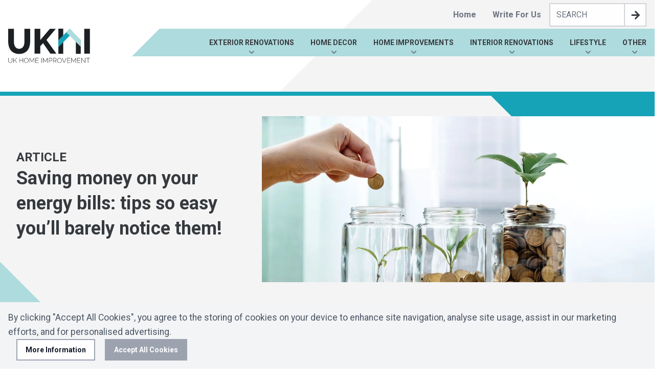

--- FILE ---
content_type: text/html; charset=UTF-8
request_url: https://www.ukhomeimprovement.co.uk/blog/other/energy/saving-money-on-your-energy-bills-tips-so-easy-youll-barely-notice-them/
body_size: 21524
content:
<!DOCTYPE html>
<html lang="en-GB">

	<head>
		<meta charset="UTF-8">
		<meta http-equiv="X-UA-Compatible" content="IE=edge">
		<meta
		name="viewport" content="width=device-width, initial-scale=1">

		<link href="https://fonts.googleapis.com/css2?family=Roboto:wght@300;400;700&display=swap" rel="stylesheet">

					<style>
				/*! tailwindcss v2.2.18 | MIT License | https://tailwindcss.com *//*! modern-normalize v1.1.0 | MIT License | https://github.com/sindresorhus/modern-normalize */html{-webkit-text-size-adjust:100%;line-height:1.15;-moz-tab-size:4;-o-tab-size:4;tab-size:4}body{font-family:system-ui,-apple-system,Segoe UI,Roboto,Helvetica,Arial,sans-serif,Apple Color Emoji,Segoe UI Emoji;margin:0}hr{color:inherit;height:0}abbr[title]{-webkit-text-decoration:underline dotted;text-decoration:underline dotted}b,strong{font-weight:bolder}code,kbd,pre,samp{font-family:ui-monospace,SFMono-Regular,Consolas,Liberation Mono,Menlo,monospace;font-size:1em}small{font-size:80%}sub,sup{font-size:75%;line-height:0;position:relative;vertical-align:baseline}sub{bottom:-.25em}sup{top:-.5em}table{border-color:inherit;text-indent:0}button,input,optgroup,select,textarea{font-family:inherit;font-size:100%;line-height:1.15;margin:0}button,select{text-transform:none}[type=button],[type=reset],[type=submit],button{-webkit-appearance:button}::-moz-focus-inner{border-style:none;padding:0}:-moz-focusring{outline:1px dotted ButtonText}:-moz-ui-invalid{box-shadow:none}legend{padding:0}progress{vertical-align:baseline}::-webkit-inner-spin-button,::-webkit-outer-spin-button{height:auto}[type=search]{-webkit-appearance:textfield;outline-offset:-2px}::-webkit-search-decoration{-webkit-appearance:none}::-webkit-file-upload-button{-webkit-appearance:button;font:inherit}summary{display:list-item}blockquote,dd,dl,figure,h1,h2,h3,h4,h5,h6,hr,p,pre{margin:0}button{background-color:transparent;background-image:none}fieldset,ol,ul{margin:0;padding:0}ol,ul{list-style:none}html{font-family:Roboto,sans-serif;line-height:1.5}body{font-family:inherit;line-height:inherit}*,:after,:before{border:0 solid;box-sizing:border-box}hr{border-top-width:1px}img{border-style:solid}textarea{resize:vertical}input::-moz-placeholder,textarea::-moz-placeholder{color:#9ca3af}input:-ms-input-placeholder,textarea:-ms-input-placeholder{color:#9ca3af}input::placeholder,textarea::placeholder{color:#9ca3af}[role=button],button{cursor:pointer}:-moz-focusring{outline:auto}table{border-collapse:collapse}h1,h2,h3,h4,h5,h6{font-size:inherit;font-weight:inherit}a{color:inherit;text-decoration:inherit}button,input,optgroup,select,textarea{color:inherit;line-height:inherit;padding:0}code,kbd,pre,samp{font-family:ui-monospace,SFMono-Regular,Menlo,Monaco,Consolas,Liberation Mono,Courier New,monospace}audio,canvas,embed,iframe,img,object,svg,video{display:block;vertical-align:middle}img,video{height:auto;max-width:100%}[hidden]{display:none}*,:after,:before{--tw-translate-x:0;--tw-translate-y:0;--tw-rotate:0;--tw-skew-x:0;--tw-skew-y:0;--tw-scale-x:1;--tw-scale-y:1;--tw-transform:translateX(var(--tw-translate-x)) translateY(var(--tw-translate-y)) rotate(var(--tw-rotate)) skewX(var(--tw-skew-x)) skewY(var(--tw-skew-y)) scaleX(var(--tw-scale-x)) scaleY(var(--tw-scale-y));--tw-border-opacity:1;--tw-ring-offset-shadow:0 0 #0000;--tw-ring-shadow:0 0 #0000;--tw-shadow:0 0 #0000;border-color:rgba(229,231,235,var(--tw-border-opacity))}[multiple],[type=date],[type=datetime-local],[type=email],[type=month],[type=number],[type=password],[type=search],[type=tel],[type=text],[type=time],[type=url],[type=week],select,textarea{-webkit-appearance:none;-moz-appearance:none;appearance:none;background-color:#fff;border-color:#6b7280;border-radius:0;border-width:1px;font-size:1rem;line-height:1.5rem;padding:.5rem .75rem}[multiple]:focus,[type=date]:focus,[type=datetime-local]:focus,[type=email]:focus,[type=month]:focus,[type=number]:focus,[type=password]:focus,[type=search]:focus,[type=tel]:focus,[type=text]:focus,[type=time]:focus,[type=url]:focus,[type=week]:focus,select:focus,textarea:focus{--tw-ring-inset:var(--tw-empty,/*!*/ /*!*/);--tw-ring-offset-width:0px;--tw-ring-offset-color:#fff;--tw-ring-color:#2563eb;--tw-ring-offset-shadow:var(--tw-ring-inset) 0 0 0 var(--tw-ring-offset-width) var(--tw-ring-offset-color);--tw-ring-shadow:var(--tw-ring-inset) 0 0 0 calc(1px + var(--tw-ring-offset-width)) var(--tw-ring-color);border-color:#2563eb;box-shadow:var(--tw-ring-offset-shadow),var(--tw-ring-shadow),var(--tw-shadow,0 0 #0000);outline:2px solid transparent;outline-offset:2px}input::-moz-placeholder,textarea::-moz-placeholder{color:#6b7280;opacity:1}input:-ms-input-placeholder,textarea:-ms-input-placeholder{color:#6b7280;opacity:1}input::placeholder,textarea::placeholder{color:#6b7280;opacity:1}::-webkit-datetime-edit-fields-wrapper{padding:0}::-webkit-date-and-time-value{min-height:1.5em}select{-webkit-print-color-adjust:exact;background-image:url("data:image/svg+xml;charset=utf-8,%3Csvg xmlns='http://www.w3.org/2000/svg' fill='none' viewBox='0 0 20 20'%3E%3Cpath stroke='%236b7280' stroke-linecap='round' stroke-linejoin='round' stroke-width='1.5' d='m6 8 4 4 4-4'/%3E%3C/svg%3E");background-position:right .5rem center;background-repeat:no-repeat;background-size:1.5em 1.5em;color-adjust:exact;padding-right:2.5rem}[multiple]{-webkit-print-color-adjust:unset;background-image:none;background-position:0 0;background-repeat:unset;background-size:initial;color-adjust:unset;padding-right:.75rem}[type=checkbox],[type=radio]{-webkit-print-color-adjust:exact;-webkit-appearance:none;-moz-appearance:none;appearance:none;background-color:#fff;background-origin:border-box;border-color:#6b7280;border-width:1px;color:#2563eb;color-adjust:exact;display:inline-block;flex-shrink:0;height:1rem;padding:0;-webkit-user-select:none;-moz-user-select:none;-ms-user-select:none;user-select:none;vertical-align:middle;width:1rem}[type=checkbox]{border-radius:0}[type=radio]{border-radius:100%}[type=checkbox]:focus,[type=radio]:focus{--tw-ring-inset:var(--tw-empty,/*!*/ /*!*/);--tw-ring-offset-width:2px;--tw-ring-offset-color:#fff;--tw-ring-color:#2563eb;--tw-ring-offset-shadow:var(--tw-ring-inset) 0 0 0 var(--tw-ring-offset-width) var(--tw-ring-offset-color);--tw-ring-shadow:var(--tw-ring-inset) 0 0 0 calc(2px + var(--tw-ring-offset-width)) var(--tw-ring-color);box-shadow:var(--tw-ring-offset-shadow),var(--tw-ring-shadow),var(--tw-shadow,0 0 #0000);outline:2px solid transparent;outline-offset:2px}[type=checkbox]:checked,[type=radio]:checked{background-color:currentColor;background-position:50%;background-repeat:no-repeat;background-size:100% 100%;border-color:transparent}[type=checkbox]:checked{background-image:url("data:image/svg+xml;charset=utf-8,%3Csvg viewBox='0 0 16 16' fill='%23fff' xmlns='http://www.w3.org/2000/svg'%3E%3Cpath d='M12.207 4.793a1 1 0 0 1 0 1.414l-5 5a1 1 0 0 1-1.414 0l-2-2a1 1 0 0 1 1.414-1.414L6.5 9.086l4.293-4.293a1 1 0 0 1 1.414 0z'/%3E%3C/svg%3E")}[type=radio]:checked{background-image:url("data:image/svg+xml;charset=utf-8,%3Csvg viewBox='0 0 16 16' fill='%23fff' xmlns='http://www.w3.org/2000/svg'%3E%3Ccircle cx='8' cy='8' r='3'/%3E%3C/svg%3E")}[type=checkbox]:checked:focus,[type=checkbox]:checked:hover,[type=radio]:checked:focus,[type=radio]:checked:hover{background-color:currentColor;border-color:transparent}[type=checkbox]:indeterminate{background-color:currentColor;background-image:url("data:image/svg+xml;charset=utf-8,%3Csvg xmlns='http://www.w3.org/2000/svg' fill='none' viewBox='0 0 16 16'%3E%3Cpath stroke='%23fff' stroke-linecap='round' stroke-linejoin='round' stroke-width='2' d='M4 8h8'/%3E%3C/svg%3E");background-position:50%;background-repeat:no-repeat;background-size:100% 100%;border-color:transparent}[type=checkbox]:indeterminate:focus,[type=checkbox]:indeterminate:hover{background-color:currentColor;border-color:transparent}[type=file]{background:unset;border-color:inherit;border-radius:0;border-width:0;font-size:unset;line-height:inherit;padding:0}[type=file]:focus{outline:1px auto -webkit-focus-ring-color}body,html{min-height:101%;scroll-behavior:smooth}body{--tw-text-opacity:1;-webkit-font-smoothing:antialiased;-moz-osx-font-smoothing:grayscale;color:rgba(0,0,0,var(--tw-text-opacity));font-family:Roboto,sans-serif;line-height:1.625}#pixel-to-watch{height:1px;left:0;position:absolute;top:300px;width:1px}.container{margin-left:auto;margin-right:auto;max-width:calc(1600px + 2rem);padding-left:1rem;padding-right:1rem;width:100%}a{transition-duration:.15s;transition-duration:.3s;transition-property:background-color,border-color,color,fill,stroke,opacity,box-shadow,transform,filter,-webkit-backdrop-filter;transition-property:background-color,border-color,color,fill,stroke,opacity,box-shadow,transform,filter,backdrop-filter;transition-property:background-color,border-color,color,fill,stroke,opacity,box-shadow,transform,filter,backdrop-filter,-webkit-backdrop-filter;transition-timing-function:cubic-bezier(.4,0,.2,1)}.lazyload,.lazyloading{opacity:0}.lazyloaded{opacity:1;transform:var(--tw-transform);transition-duration:.15s;transition-duration:.3s;transition-property:background-color,border-color,color,fill,stroke,opacity,box-shadow,transform,filter,-webkit-backdrop-filter;transition-property:background-color,border-color,color,fill,stroke,opacity,box-shadow,transform,filter,backdrop-filter;transition-property:background-color,border-color,color,fill,stroke,opacity,box-shadow,transform,filter,backdrop-filter,-webkit-backdrop-filter;transition-timing-function:cubic-bezier(.4,0,.2,1)}.icon{stroke-width:0;stroke:currentColor;fill:currentColor;display:inline-block;height:1em;width:1em}.btn{border-radius:.25rem;padding:.5rem 1rem;transition-duration:.15s;transition-duration:.3s;transition-property:background-color,border-color,color,fill,stroke,opacity,box-shadow,transform,filter,-webkit-backdrop-filter;transition-property:background-color,border-color,color,fill,stroke,opacity,box-shadow,transform,filter,backdrop-filter;transition-property:background-color,border-color,color,fill,stroke,opacity,box-shadow,transform,filter,backdrop-filter,-webkit-backdrop-filter;transition-timing-function:cubic-bezier(.4,0,.2,1)}.btn--primary{--tw-bg-opacity:1;--tw-text-opacity:1;background-color:rgba(174,219,221,var(--tw-bg-opacity));color:rgba(255,255,255,var(--tw-text-opacity))}.btn--primary:hover{--tw-bg-opacity:1;background-color:rgba(22,163,184,var(--tw-bg-opacity))}.btn-outline--white{--tw-border-opacity:1;--tw-text-opacity:1;border-color:rgba(255,255,255,var(--tw-border-opacity));border-width:2px;color:rgba(255,255,255,var(--tw-text-opacity))}.btn-outline--white:hover{--tw-bg-opacity:1;--tw-text-opacity:1;background-color:rgba(255,255,255,var(--tw-bg-opacity));color:rgba(0,0,0,var(--tw-text-opacity))}.btn-outline--black{--tw-border-opacity:1;--tw-text-opacity:1;border-color:rgba(0,0,0,var(--tw-border-opacity));border-width:2px;color:rgba(0,0,0,var(--tw-text-opacity))}.btn-outline--black:hover{--tw-bg-opacity:1;--tw-text-opacity:1;background-color:rgba(0,0,0,var(--tw-bg-opacity));color:rgba(255,255,255,var(--tw-text-opacity))}.wpcf7-form p{--tw-text-opacity:1;color:rgba(54,58,62,var(--tw-text-opacity));padding-top:.5rem}.wpcf7-submit{--tw-bg-opacity:1;--tw-text-opacity:1;background-color:rgba(22,163,184,var(--tw-bg-opacity));border-radius:9999px;color:rgba(255,255,255,var(--tw-text-opacity));display:flex;flex-shrink:0;font-weight:700;padding:.5rem 1.25rem;text-transform:uppercase}.wpcf7-submit:focus,.wpcf7-submit:hover{--tw-text-opacity:1;color:rgba(107,114,128,var(--tw-text-opacity))}.wp-block-gallery ul{list-style:none;margin:0 0 -1.6rem}figure.wp-block-gallery.aligncenter,figure.wp-block-gallery.alignnone{margin-bottom:3rem;margin-top:3rem}figure.wp-block-gallery.alignleft{margin:.3rem 2rem 2rem 0}figure.wp-block-gallery.alignright{margin:.3rem 0 2rem 2rem}figure.wp-block-gallery.alignwide{margin-bottom:4rem;margin-top:4rem}figure.wp-block-gallery.alignfull{margin-bottom:5rem;margin-top:5rem}.wp-block-table,table{border-collapse:collapse;min-width:240px;width:100%}.wp-block-table tfoot,.wp-block-table thead,table tfoot,table thead{text-align:center}.wp-block-table th,table th{font-family:var(--heading--font-family)}.wp-block-table td,.wp-block-table th,table td,table th{border:1px solid;padding:calc(var(--global--spacing-unit)*.5)}.wp-block-table figcaption,table figcaption{color:var(--global--color-primary);font-size:var(--global--font-size-xs)}.wp-block-table.is-style-regular .has-background,.wp-block-table.is-style-stripes .has-background,.wp-block-table.is-style-stripes .has-background tbody tr,.wp-block-table.is-style-stripes .has-background tfoot tr,.wp-block-table.is-style-stripes .has-background thead tr,table.is-style-regular .has-background,table.is-style-stripes .has-background,table.is-style-stripes .has-background tbody tr,table.is-style-stripes .has-background tfoot tr,table.is-style-stripes .has-background thead tr{color:var(--table--has-background-text-color)}.wp-block-table.is-style-stripes,table.is-style-stripes{border-color:var(--table--stripes-border-color)}.wp-block-table.is-style-stripes td,.wp-block-table.is-style-stripes th,table.is-style-stripes td,table.is-style-stripes th{border-width:0}.wp-block-table.is-style-stripes tbody tr:nth-child(odd),table.is-style-stripes tbody tr:nth-child(odd){background-color:var(--table--stripes-background-color)}#wp-notification{--tw-bg-opacity:1;--tw-text-opacity:1;background-color:rgba(243,244,246,var(--tw-bg-opacity));bottom:0;color:rgba(107,114,128,var(--tw-text-opacity));display:none;font-size:.875rem;position:fixed;width:100%;z-index:50}#wp-notification.open{display:block}.wp-notification-container{margin-left:auto;margin-right:auto;padding:1rem;text-align:center}.wp-notification-container p{margin:0}#wp-notification-toggle,.wp-notification-container a{--tw-border-opacity:1;--tw-bg-opacity:1;--tw-text-opacity:1;background-color:rgba(255,255,255,var(--tw-bg-opacity));border-color:rgba(156,163,175,var(--tw-border-opacity));border-width:2px;color:rgba(17,24,39,var(--tw-text-opacity));display:block;font-weight:700;margin-top:1rem;padding:.5rem 1rem;text-decoration:none;transition-duration:.15s;transition-property:background-color,border-color,color,fill,stroke,opacity,box-shadow,transform,filter,-webkit-backdrop-filter;transition-property:background-color,border-color,color,fill,stroke,opacity,box-shadow,transform,filter,backdrop-filter;transition-property:background-color,border-color,color,fill,stroke,opacity,box-shadow,transform,filter,backdrop-filter,-webkit-backdrop-filter;transition-timing-function:cubic-bezier(.4,0,.2,1)}#wp-notification-toggle:hover,.wp-notification-container a:hover{--tw-bg-opacity:1;background-color:rgba(255,255,255,var(--tw-bg-opacity))}#wp-notification-toggle{--tw-bg-opacity:1;--tw-text-opacity:1;background-color:rgba(156,163,175,var(--tw-bg-opacity));color:rgba(255,255,255,var(--tw-text-opacity));cursor:pointer}#wp-notification-toggle:hover{--tw-border-opacity:1;--tw-bg-opacity:1;background-color:rgba(17,24,39,var(--tw-bg-opacity));border-color:rgba(17,24,39,var(--tw-border-opacity))}.wp-notification-container a:hover{text-decoration:none}#wp-notification-toggle:hover{opacity:.75}@media (min-width:768px){.wp-notification-container{align-items:center;display:flex;flex-wrap:wrap;justify-content:space-between;text-align:left;width:100%}#wp-notification-toggle,.wp-notification-container a{display:inline-block;margin-left:1rem;margin-top:0}}@media (min-width:1024px){.menu-primary li,.menu-secondary li{position:relative}.menu-primary li:focus-within>.sub-menu,.menu-secondary li:focus-within>.sub-menu{display:block}.menu-primary li:focus-within>.sub-menu,.menu-secondary li:focus-within>.sub-menu{opacity:1}.menu-primary a:hover+.sub-menu,.menu-secondary a:hover+.sub-menu{display:block;opacity:1}.menu-primary .icon-angle-down,.menu-secondary .icon-angle-down{--tw-translate-x:-50%;--tw-text-opacity:1;bottom:0;color:rgba(0,0,0,var(--tw-text-opacity));height:1rem;left:50%;opacity:.5;position:absolute;transform:var(--tw-transform);width:1rem}.menu-primary .current-menu-item>a,.menu-primary .current-menu-parent>a,.menu-secondary .current-menu-item>a,.menu-secondary .current-menu-parent>a{--tw-text-opacity:1;color:rgba(22,163,184,var(--tw-text-opacity))}.sub-menu{--tw-translate-x:-50%;--tw-bg-opacity:1;--tw-shadow:0 10px 15px -3px rgba(0,0,0,0.1),0 4px 6px -2px rgba(0,0,0,0.05);background-color:rgba(255,255,255,var(--tw-bg-opacity));box-shadow:var(--tw-ring-offset-shadow,0 0 #0000),var(--tw-ring-shadow,0 0 #0000),var(--tw-shadow);display:none;left:50%;opacity:0;position:absolute;transform:var(--tw-transform);z-index:40}.sub-menu:focus-within{visibility:visible}.sub-menu:focus-within{display:block}.sub-menu:focus-within{opacity:1}.sub-menu{width:250px}.sub-menu:hover{display:block;opacity:1;visibility:visible}}form input[type=checkbox],form input[type=date],form input[type=datetime-local],form input[type=email],form input[type=month],form input[type=number],form input[type=password],form input[type=radio],form input[type=search],form input[type=tel],form input[type=text],form input[type=time],form input[type=url],form input[type=week],form select,form select[multiple],form textarea{--tw-border-opacity:1;--tw-shadow:0 1px 2px 0 rgba(0,0,0,0.05);border-color:rgba(209,213,219,var(--tw-border-opacity));border-radius:.25rem;box-shadow:var(--tw-ring-offset-shadow,0 0 #0000),var(--tw-ring-shadow,0 0 #0000),var(--tw-shadow)}form .searchform{border:2px solid #cacaca}form #searchbox{border:none;border-radius:0}form #searchsubmit{background-color:#fff;background-image:url(/wp-content/themes/uk-home-improvement-gutenberg/_assets/images/arrow-r.svg);background-position:50%;background-repeat:no-repeat;background-size:23px 23px;height:42px}form textarea{height:8rem}.mob-nav{background:#f3f4f6;bottom:0;display:block!important;height:100%;position:fixed;right:0;top:0;transform:translateX(101%);transition-duration:.3s;transition:.4s;width:80%;z-index:99999999}.mob-nav:before{--tw-border-opacity:1;background:#aedbdd;border-bottom:1px solid #e5e7eb;border-top-color:rgba(22,163,184,var(--tw-border-opacity));border-top-width:4px;color:#363a3e;content:"MENU";display:block;font-size:1.125rem;font-weight:700;padding:1rem;text-align:center;width:100%}.mob-nav--active{--tw-translate-x:0px;box-shadow:-10px 0 30px rgba(#000,.2);transform:var(--tw-transform)}.mob-nav li{float:left;list-style-type:none;width:100%}.mob-nav a,.mob-nav li{position:relative}.mob-nav a{background-color:transparent;border-bottom:1px solid #e5e7eb;color:#1f2937;float:left;font-size:1.1rem;padding:1rem;padding-left:1.5rem;padding-right:4rem;width:100%}.mob-nav a,.mob-nav a:hover{text-decoration:none}.mob-nav a>.icon,.mob-nav br{display:none}.mob-nav .current-menu-ancestor>a,.mob-nav .current-menu-item>a,.mob-nav .current-menu-parent>a{background-color:#16a3b8;color:#fff}.mob-nav .current-menu-ancestor>a+.sub-arrow,.mob-nav .current-menu-item>a+.sub-arrow,.mob-nav .current-menu-parent>a+.sub-arrow{color:#fff}.mob-nav .sub-arrow{background-color:transparent;border-left:1px solid #e5e7eb;color:#1f2937;cursor:pointer;padding-bottom:14px;padding-left:0;padding-right:0;padding-top:14px;position:absolute;right:0;text-align:center;top:0;width:45px;z-index:10}.mob-nav .sub-arrow .icon{display:none}.mob-nav .sub-arrow .icon.active{display:inline-block}.mob-nav a.active{background:#16a3b8;color:#fff}.mob-nav a.active+.sub-arrow{border-color:#e5e7eb;color:#fff}.mob-nav .sub-menu{display:none;float:left;width:100%}.mob-nav .sub-menu li{padding-left:1.5rem}.mob-nav .scroll-container{-webkit-overflow-scrolling:touch;height:calc(100vh - 64px);left:0;overflow-y:scroll;padding-bottom:100px;position:absolute;top:64px;width:100%}.mob-nav .scroll-container::-webkit-scrollbar{display:none}.mob-nav-close{--tw-translate-x:-100%;background-color:#16a3b8;bottom:40%;display:none;height:3rem;left:0;position:fixed;transform:var(--tw-transform);width:3rem}.mob-nav-close .icon{color:#fff;font-size:2.25rem;margin:auto}.mob-nav--active .mob-nav-close{display:flex}.mob-nav-underlay{background-color:rgba(#000,.4);bottom:0;display:block!important;height:100%;left:0;opacity:0;position:fixed;right:0;top:0;transition:.3s;visibility:hidden;width:100%;z-index:999999}.mob-nav-underlay.mob-nav--active{opacity:1;visibility:visible}@font-face{font-display:swap;font-family:Source Sans Pro;font-style:normal;font-weight:300;src:url(/wp-content/themes/adtrak-tailwind-twig-timber/_resources/fonts/SourceSansPro-Regular.ttf) format("truetype")}@font-face{font-display:swap;font-family:Source Sans Pro;font-style:bold;font-weight:700;src:url(/wp-content/themes/adtrak-tailwind-twig-timber/_resources/fonts/SourceSansPro-Bold.ttf) format("truetype")}.h1,.h1xl,.h2,.h3,.h4,.h5,.h6,h1,h2,h3,h4,h5,h6{--tw-text-opacity:1;color:rgba(54,58,62,var(--tw-text-opacity));font-weight:700;line-height:1.375;margin-bottom:1rem}.h1xl{font-size:2.25rem}.h1,h1{font-size:1.875rem}.h2,h2{font-size:1.5rem}.h3,h3{font-size:1.25rem}p{--tw-text-opacity:1;color:rgba(75,85,99,var(--tw-text-opacity));font-size:1.1rem}.copy .h1,.copy .h1xl,.copy .h2,.copy .h3,.copy .h4,.copy .h5,.copy .h6,.copy h1,.copy h2,.copy h3,.copy h4,.copy h5,.copy h6{--tw-text-opacity:1;color:rgba(54,58,62,var(--tw-text-opacity));font-weight:700;line-height:1.375;margin-bottom:.5rem}.copy>p{--tw-text-opacity:1;color:rgba(75,85,99,var(--tw-text-opacity));line-height:1.625;margin-bottom:1.5rem}.copy a{--tw-text-opacity:1;color:rgba(22,163,184,var(--tw-text-opacity));display:inline-block}.copy a:hover{text-decoration:underline}.copy figure{padding-bottom:1.5rem;padding-top:1.5rem}.copy ol,.copy ul{margin-bottom:2rem;padding-left:1rem}.copy ol li,.copy ul li{line-height:1.625;margin-bottom:.5rem}.copy ul li{list-style-type:disc}.copy ol li{list-style-type:decimal}.copy blockquote{--tw-bg-opacity:1;background-color:rgba(243,244,246,var(--tw-bg-opacity));margin-bottom:2rem;padding:1rem}@media (min-width:768px){.copy img{width:auto}.copy .alignleft{float:left;margin-bottom:.25rem;margin-right:.25rem;margin-top:.25rem}.copy .aligncenter{float:none;margin-bottom:0;margin-left:auto;margin-right:auto;margin-top:0}.copy .alignright{float:right;margin-bottom:.25rem;margin-left:.25rem;margin-top:.25rem}}@-webkit-keyframes fadeIn{0%{opacity:0}0%{transform:translateY(30px)}to{opacity:1}to{transform:translateY(0)}}@keyframes fadeIn{0%{opacity:0}0%{transform:translateY(30px)}to{opacity:1}to{transform:translateY(0)}}@-webkit-keyframes fade{0%{opacity:0}to{opacity:1}}@keyframes fade{0%{opacity:0}to{opacity:1}}@-webkit-keyframes fadeSubtle{0%{opacity:0}to{opacity:1}}@keyframes fadeSubtle{0%{opacity:0}to{opacity:1}}.animate{-webkit-animation-duration:1s;animation-duration:1s;-webkit-animation-fill-mode:forwards;animation-fill-mode:forwards}.animate,.animate-quick{opacity:0;transition-duration:.15s;transition-property:all;transition-timing-function:cubic-bezier(.4,0,.2,1)}.animate-quick{-webkit-animation-duration:.5s;animation-duration:.5s;-webkit-animation-fill-mode:forwards;animation-fill-mode:forwards}.animate-fade{opacity:0}.delay-1{-webkit-animation-delay:.1s;animation-delay:.1s}.delay-2{-webkit-animation-delay:.2s;animation-delay:.2s}.delay-3{-webkit-animation-delay:.3s;animation-delay:.3s}.delay-4{-webkit-animation-delay:.4s;animation-delay:.4s}.delay-5{-webkit-animation-delay:.5s;animation-delay:.5s}.delay-6{-webkit-animation-delay:.6s;animation-delay:.6s}.delay-7{-webkit-animation-delay:.7s;animation-delay:.7s}.delay-8{-webkit-animation-delay:.8s;animation-delay:.8s}.delay-9{-webkit-animation-delay:.9s;animation-delay:.9s}.delay-10{-webkit-animation-delay:1s;animation-delay:1s}.delay-11{-webkit-animation-delay:1.1s;animation-delay:1.1s}.delay-12{-webkit-animation-delay:1.2s;animation-delay:1.2s}.delay-13{-webkit-animation-delay:1.3s;animation-delay:1.3s;-webkit-animation-delay:1.4s;animation-delay:1.4s}.delay-15{-webkit-animation-delay:1.5s;animation-delay:1.5s}.fadeIn{-webkit-animation-name:fadeIn;animation-name:fadeIn}.fade{-webkit-animation-name:fade;animation-name:fade}.fadeSubtle{-webkit-animation-name:fadeSubtle;animation-name:fadeSubtle}.embla{position:relative}.embla__viewport{overflow:hidden;width:100%}.embla__viewport.is-draggable{cursor:move;cursor:-webkit-grab;cursor:grab}.embla__viewport.is-dragging{cursor:-webkit-grabbing;cursor:grabbing}.embla__container{display:flex;margin-left:1rem;will-change:transform}.embla__slide{counter-increment:embla;flex:0 0 100%;padding-left:1rem;position:relative;width:100%}@media (min-width:768px){.embla__slide{flex:0 0 50%}}@media (min-width:1024px){.embla__slide{flex:0 0 33%}}.embla__slide__inner{background-color:#282c34;border-radius:.5rem;font-size:5rem;min-height:200px;padding-bottom:46%;position:relative}.embla__slide__inner:before{color:#fff;content:counter(embla);font-weight:300;left:50%;line-height:1;position:absolute;top:50%;transform:translate(-50%,-50%)}.embla__button{align-items:center;justify-content:center;padding:0;position:absolute;z-index:1}.embla__button:not(:disabled){cursor:pointer}.embla__button:disabled{opacity:.25}.embla__button--prev{right:45px}.embla__button--next{right:5px}.embla__dots{display:flex;justify-content:center;left:0;list-style:none;margin-top:2.5rem;padding-left:0;position:absolute;right:0;top:100%}.embla__dot{align-items:center;background-color:transparent;border:0;border-radius:9999px;cursor:pointer;display:flex;height:1rem;margin-left:.3rem;margin-right:.3rem;padding:0;position:relative;width:1rem}.sr-only{clip:rect(0,0,0,0);border-width:0;height:1px;margin:-1px;overflow:hidden;padding:0;position:absolute;white-space:nowrap;width:1px}.fixed{position:fixed}.absolute{position:absolute}.relative{position:relative}.sticky{position:-webkit-sticky;position:sticky}.top-\[20px\]{top:20px}.top-0{top:0}.top-1\/2{top:50%}.left-0{left:0}.right-0{right:0}.bottom-0{bottom:0}.top-12{top:3rem}.right-4{right:1rem}.top-full{top:100%}.bottom-2{bottom:.5rem}.right-2{right:.5rem}.z-20{z-index:20}.z-10{z-index:10}.z-50{z-index:50}.z-30{z-index:30}.my-8{margin-bottom:2rem;margin-top:2rem}.mx-auto{margin-left:auto;margin-right:auto}.mx-1{margin-left:.25rem;margin-right:.25rem}.mb-4{margin-bottom:1rem}.mt-8{margin-top:2rem}.mb-12{margin-bottom:3rem}.mb-6{margin-bottom:1.5rem}.mt-4{margin-top:1rem}.mr-3{margin-right:.75rem}.mb-2{margin-bottom:.5rem}.ml-2{margin-left:.5rem}.mt-5{margin-top:1.25rem}.mb-0{margin-bottom:0}.mr-4{margin-right:1rem}.mb-5{margin-bottom:1.25rem}.mb-1{margin-bottom:.25rem}.mt-2{margin-top:.5rem}.mt-3{margin-top:.75rem}.-mb-20{margin-bottom:-5rem}.ml-4{margin-left:1rem}.mt-1{margin-top:.25rem}.ml-1{margin-left:.25rem}.block{display:block}.flex{display:flex}.grid{display:grid}.hidden{display:none}.h-full{height:100%}.h-auto{height:auto}.h-8{height:2rem}.max-h-full{max-height:100%}.max-h-16{max-height:4rem}.w-full{width:100%}.w-8{width:2rem}.w-\[1000px\]{width:1000px}.w-\[214px\]{width:214px}.w-\[42px\]{width:42px}.w-36{width:9rem}.w-1\/2{width:50%}.max-w-52{max-width:13rem}.max-w-40{max-width:10rem}.flex-shrink-0{flex-shrink:0}.flex-grow{flex-grow:1}.-translate-y-1\/2{--tw-translate-y:-50%}.-translate-y-1\/2,.transform{transform:var(--tw-transform)}.resize{resize:both}.grid-cols-1{grid-template-columns:repeat(1,minmax(0,1fr))}.flex-col{flex-direction:column}.flex-col-reverse{flex-direction:column-reverse}.flex-wrap{flex-wrap:wrap}.flex-nowrap{flex-wrap:nowrap}.place-content-start{place-content:start}.content-center{align-content:center}.items-start{align-items:flex-start}.items-center{align-items:center}.items-stretch{align-items:stretch}.justify-start{justify-content:flex-start}.justify-end{justify-content:flex-end}.justify-center{justify-content:center}.justify-between{justify-content:space-between}.gap-2{gap:.5rem}.gap-6{gap:1.5rem}.gap-8{gap:2rem}.gap-4{gap:1rem}.self-center{align-self:center}.overflow-hidden{overflow:hidden}.overflow-visible{overflow:visible}.rounded-full{border-radius:9999px}.rounded{border-radius:.25rem}.rounded-xl{border-radius:.75rem}.border{border-width:1px}.border-2{border-width:2px}.border-l-2{border-left-width:2px}.border-b-4{border-bottom-width:4px}.border-gray-300{--tw-border-opacity:1;border-color:rgba(209,213,219,var(--tw-border-opacity))}.border-b-primary-dark{--tw-border-opacity:1;border-bottom-color:rgba(22,163,184,var(--tw-border-opacity))}.bg-secondary-light{--tw-bg-opacity:1;background-color:rgba(244,244,244,var(--tw-bg-opacity))}.bg-primary-light{--tw-bg-opacity:1;background-color:rgba(174,219,221,var(--tw-bg-opacity))}.bg-white{--tw-bg-opacity:1;background-color:rgba(255,255,255,var(--tw-bg-opacity))}.bg-primary{--tw-bg-opacity:1;background-color:rgba(174,219,221,var(--tw-bg-opacity))}.bg-primary-dark{--tw-bg-opacity:1;background-color:rgba(22,163,184,var(--tw-bg-opacity))}.bg-gray-500{--tw-bg-opacity:1;background-color:rgba(107,114,128,var(--tw-bg-opacity))}.bg-secondary{--tw-bg-opacity:1;background-color:rgba(54,58,62,var(--tw-bg-opacity))}.bg-gray-100{--tw-bg-opacity:1;background-color:rgba(243,244,246,var(--tw-bg-opacity))}.object-cover{-o-object-fit:cover;object-fit:cover}.object-center{-o-object-position:center;object-position:center}.p-4{padding:1rem}.p-6{padding:1.5rem}.p-8{padding:2rem}.p-2{padding:.5rem}.px-6{padding-left:1.5rem;padding-right:1.5rem}.py-10{padding-bottom:2.5rem;padding-top:2.5rem}.py-6{padding-bottom:1.5rem;padding-top:1.5rem}.py-8{padding-bottom:2rem;padding-top:2rem}.px-5{padding-left:1.25rem;padding-right:1.25rem}.py-2{padding-bottom:.5rem;padding-top:.5rem}.py-3{padding-bottom:.75rem;padding-top:.75rem}.px-2{padding-left:.5rem;padding-right:.5rem}.py-1{padding-bottom:.25rem;padding-top:.25rem}.px-3{padding-left:.75rem;padding-right:.75rem}.px-4{padding-left:1rem;padding-right:1rem}.pt-10{padding-top:2.5rem}.pb-4{padding-bottom:1rem}.pb-10{padding-bottom:2.5rem}.pb-3{padding-bottom:.75rem}.pt-6{padding-top:1.5rem}.pb-6{padding-bottom:1.5rem}.pl-6{padding-left:1.5rem}.pb-0{padding-bottom:0}.pr-0{padding-right:0}.pb-8{padding-bottom:2rem}.pt-9{padding-top:2.25rem}.pl-24{padding-left:6rem}.text-center{text-align:center}.text-sm{font-size:.875rem}.text-lg{font-size:1.125rem}.text-xl{font-size:1.25rem}.font-bold{font-weight:700}.uppercase{text-transform:uppercase}.leading-tight{line-height:1.25}.tracking-wider{letter-spacing:.05em}.text-white{--tw-text-opacity:1;color:rgba(255,255,255,var(--tw-text-opacity))}.text-black{--tw-text-opacity:1;color:rgba(0,0,0,var(--tw-text-opacity))}.text-secondary{--tw-text-opacity:1;color:rgba(54,58,62,var(--tw-text-opacity))}.text-gray-600{--tw-text-opacity:1;color:rgba(75,85,99,var(--tw-text-opacity))}.text-primary-dark{--tw-text-opacity:1;color:rgba(22,163,184,var(--tw-text-opacity))}.text-gray-500{--tw-text-opacity:1;color:rgba(107,114,128,var(--tw-text-opacity))}.text-gray-400{--tw-text-opacity:1;color:rgba(156,163,175,var(--tw-text-opacity))}.no-underline{text-decoration:none}.opacity-0{opacity:0}.transition-all{transition-duration:.15s;transition-property:all;transition-timing-function:cubic-bezier(.4,0,.2,1)}.duration-1000{transition-duration:1s}@media (min-width:1600px){.container-t{margin-left:calc(50% - 800px);width:calc(50% + 800px)}}.header-shape{display:none}@media (min-width:1025px){.header-shape{bottom:0;display:block;position:absolute;right:-30px}}.skew-left{border-right:120px solid transparent;border-top:120px solid #fff}.skew-left,.triangle-left{height:0;left:0;position:absolute;top:0;width:0}.triangle-left{border-right:250px solid transparent;border-top:250px solid #aedbdd;z-index:10}.triangle-left-bottom{border-bottom:120px solid #aedbdd;border-right:120px solid transparent;bottom:0;left:0}.triangle-left-bottom,.triangle-right-top{height:0;position:absolute;width:0;z-index:10}.triangle-right-top{border-left:320px solid transparent}.triangle-left-top,.triangle-right-top{border-top:320px solid #16a3b8;right:0;top:0}.triangle-left-top{border-right:320px solid transparent;height:0;position:absolute;width:0;z-index:10}@media (min-width:768px){.rectangle-top{height:15px;width:120px}.rectangle-left,.rectangle-top{background:#aedbdd;left:0;position:absolute;top:0}.rectangle-left{height:120px;width:15px}}.card-arrow{border-bottom:60px solid #16a3b8;border-left:60px solid transparent;bottom:0;height:0;position:absolute;right:0;width:0}@media (min-width:1000px){.triangle-right-bottom{border-bottom:390px solid #16a3b8;border-left:390px solid transparent;bottom:0;height:0;position:absolute;right:0;width:0}}.btn.load-more{--tw-bg-opacity:1;--tw-text-opacity:1;background-color:rgba(22,163,184,var(--tw-bg-opacity));border-radius:9999px;color:rgba(255,255,255,var(--tw-text-opacity));font-weight:900;padding-left:1.5rem;padding-right:1.5rem;text-transform:uppercase}.white-bg-top:before{background:#fff;content:"";height:80px;left:0;position:absolute;top:0;width:100%}.grid-parent{display:grid;gap:1.5rem;margin-bottom:1.5rem}@media (min-width:768px){.grid-parent{grid-template-columns:repeat(2,minmax(0,1fr))}}@media (min-width:1024px){.grid-parent{grid-template-columns:repeat(3,minmax(0,1fr))}}.hover\:bg-primary:hover{--tw-bg-opacity:1;background-color:rgba(174,219,221,var(--tw-bg-opacity))}.hover\:bg-gray-600:hover{--tw-bg-opacity:1;background-color:rgba(75,85,99,var(--tw-bg-opacity))}.hover\:text-gray-500:hover{--tw-text-opacity:1;color:rgba(107,114,128,var(--tw-text-opacity))}.hover\:text-white:hover{--tw-text-opacity:1;color:rgba(255,255,255,var(--tw-text-opacity))}.hover\:text-black:hover{--tw-text-opacity:1;color:rgba(0,0,0,var(--tw-text-opacity))}.focus\:bg-gray-200:focus{--tw-bg-opacity:1;background-color:rgba(229,231,235,var(--tw-bg-opacity))}.focus\:text-gray-500:focus{--tw-text-opacity:1;color:rgba(107,114,128,var(--tw-text-opacity))}.focus\:text-black:focus{--tw-text-opacity:1;color:rgba(0,0,0,var(--tw-text-opacity))}@media (min-width:768px){.md\:absolute{position:absolute}.md\:top-0{top:0}.md\:right-0{right:0}.md\:mx-0{margin-left:0;margin-right:0}.md\:mb-8{margin-bottom:2rem}.md\:mb-0{margin-bottom:0}.md\:mr-2{margin-right:.5rem}.md\:mr-4{margin-right:1rem}.md\:block{display:block}.md\:w-9\/12{width:75%}.md\:w-5\/12{width:41.666667%}.md\:w-7\/12{width:58.333333%}.md\:w-auto{width:auto}.md\:flex-nowrap{flex-wrap:nowrap}.md\:p-8{padding:2rem}.md\:py-4{padding-bottom:1rem;padding-top:1rem}.md\:py-8{padding-bottom:2rem;padding-top:2rem}.md\:py-10{padding-bottom:2.5rem;padding-top:2.5rem}.md\:pr-16{padding-right:4rem}.md\:pb-0{padding-bottom:0}.md\:pt-10{padding-top:2.5rem}.md\:pl-4{padding-left:1rem}.md\:text-xl{font-size:1.25rem}}@media (min-width:1024px){.lg\:my-16{margin-bottom:4rem;margin-top:4rem}.lg\:mx-0{margin-left:0;margin-right:0}.lg\:-mt-28{margin-top:-7rem}.lg\:mb-0{margin-bottom:0}.lg\:mt-0{margin-top:0}.lg\:block{display:block}.lg\:inline-block{display:inline-block}.lg\:flex{display:flex}.lg\:hidden{display:none}.lg\:w-6\/12{width:50%}.lg\:w-4\/12{width:33.333333%}.lg\:w-8\/12{width:66.666667%}.lg\:w-1\/3{width:33.333333%}.lg\:w-auto{width:auto}.lg\:w-2\/3{width:66.666667%}.lg\:w-64{width:16rem}.lg\:flex-row{flex-direction:row}.lg\:flex-nowrap{flex-wrap:nowrap}.lg\:justify-start{justify-content:flex-start}.lg\:justify-around{justify-content:space-around}.lg\:justify-items-end{justify-items:end}.lg\:space-x-12>:not([hidden])~:not([hidden]){--tw-space-x-reverse:0;margin-left:calc(3rem*(1 - var(--tw-space-x-reverse)));margin-right:calc(3rem*var(--tw-space-x-reverse))}.lg\:border-b-8{border-bottom-width:8px}.lg\:border-primary-dark{--tw-border-opacity:1;border-color:rgba(22,163,184,var(--tw-border-opacity))}.lg\:py-12{padding-bottom:3rem;padding-top:3rem}.lg\:py-16{padding-bottom:4rem;padding-top:4rem}.lg\:px-4{padding-left:1rem;padding-right:1rem}.lg\:py-6{padding-bottom:1.5rem;padding-top:1.5rem}.lg\:px-0{padding-left:0;padding-right:0}.lg\:px-6{padding-left:1.5rem;padding-right:1.5rem}.lg\:py-4{padding-bottom:1rem;padding-top:1rem}.lg\:pr-6{padding-right:1.5rem}.lg\:pb-3{padding-bottom:.75rem}.lg\:pl-3{padding-left:.75rem}.lg\:pb-2{padding-bottom:.5rem}.lg\:pb-28{padding-bottom:7rem}.lg\:pb-36{padding-bottom:9rem}.lg\:pr-5{padding-right:1.25rem}.lg\:pt-10{padding-top:2.5rem}.lg\:pb-10{padding-bottom:2.5rem}.lg\:pr-16{padding-right:4rem}.lg\:text-left{text-align:left}}@media (min-width:1280px){.xl\:w-2\/5{width:40%}.xl\:w-3\/5{width:60%}}@media (min-width:2200px){.\35xl\:right-\[-200px\]{right:-200px}}</style>
		
		<!-- Global site tag (gtag.js) - Google Analytics -->
<script async src="https://www.googletagmanager.com/gtag/js?id=UA-19256483-1"></script>
<script>
  window.dataLayer = window.dataLayer || [];
  function gtag(){dataLayer.push(arguments);}
  gtag('js', new Date());

  gtag('config', 'UA-19256483-1');
</script>

		

		<meta name='robots' content='index, follow, max-image-preview:large, max-snippet:-1, max-video-preview:-1' />

	<!-- This site is optimized with the Yoast SEO plugin v19.3 - https://yoast.com/wordpress/plugins/seo/ -->
	<title>Saving Money On Your Energy Bills: Tips So Easy You&#039;ll Barely Notice Them! | UK Home Improvement</title>
	<meta name="description" content="Every little helps so we&#039;ve heard. These tips on saving money on your energy bills are so easy you&#039;ll barely notice doing them, but will notice the savings" />
	<link rel="canonical" href="https://www.ukhomeimprovement.co.uk/blog/other/energy/saving-money-on-your-energy-bills-tips-so-easy-youll-barely-notice-them/" />
	<meta property="og:locale" content="en_GB" />
	<meta property="og:type" content="article" />
	<meta property="og:title" content="Saving Money On Your Energy Bills: Tips So Easy You&#039;ll Barely Notice Them! | UK Home Improvement" />
	<meta property="og:description" content="Every little helps so we&#039;ve heard. These tips on saving money on your energy bills are so easy you&#039;ll barely notice doing them, but will notice the savings" />
	<meta property="og:url" content="https://www.ukhomeimprovement.co.uk/blog/other/energy/saving-money-on-your-energy-bills-tips-so-easy-youll-barely-notice-them/" />
	<meta property="og:site_name" content="UK Home Improvement" />
	<meta property="article:published_time" content="2021-03-31T11:46:59+00:00" />
	<meta property="article:modified_time" content="2022-09-28T13:10:19+00:00" />
	<meta property="og:image" content="https://www.ukhomeimprovement.co.uk/wp-content/uploads/2021/03/uk-home-improvement-Saving-Money-On-Your-Energy-Bills-Tips-So-Easy-Youll-Barely-Notice-Them.jpg" />
	<meta property="og:image:width" content="1125" />
	<meta property="og:image:height" content="750" />
	<meta property="og:image:type" content="image/jpeg" />
	<meta name="author" content="UK Home Improvement" />
	<meta name="twitter:card" content="summary_large_image" />
	<meta name="twitter:label1" content="Written by" />
	<meta name="twitter:data1" content="UK Home Improvement" />
	<meta name="twitter:label2" content="Estimated reading time" />
	<meta name="twitter:data2" content="4 minutes" />
	<script type="application/ld+json" class="yoast-schema-graph">{"@context":"https://schema.org","@graph":[{"@type":"WebSite","@id":"https://www.ukhomeimprovement.co.uk/#website","url":"https://www.ukhomeimprovement.co.uk/","name":"UK Home Improvement","description":"Improve your home with info &amp; ideas from around the web","potentialAction":[{"@type":"SearchAction","target":{"@type":"EntryPoint","urlTemplate":"https://www.ukhomeimprovement.co.uk/?s={search_term_string}"},"query-input":"required name=search_term_string"}],"inLanguage":"en-GB"},{"@type":"ImageObject","inLanguage":"en-GB","@id":"https://www.ukhomeimprovement.co.uk/blog/other/energy/saving-money-on-your-energy-bills-tips-so-easy-youll-barely-notice-them/#primaryimage","url":"https://www.ukhomeimprovement.co.uk/wp-content/uploads/2021/03/uk-home-improvement-Saving-Money-On-Your-Energy-Bills-Tips-So-Easy-Youll-Barely-Notice-Them.jpg","contentUrl":"https://www.ukhomeimprovement.co.uk/wp-content/uploads/2021/03/uk-home-improvement-Saving-Money-On-Your-Energy-Bills-Tips-So-Easy-Youll-Barely-Notice-Them.jpg","width":1125,"height":750,"caption":"uk-home-improvement-Saving-Money-On-Your-Energy-Bills-Tips-So-Easy-Youll-Barely-Notice-Them"},{"@type":"WebPage","@id":"https://www.ukhomeimprovement.co.uk/blog/other/energy/saving-money-on-your-energy-bills-tips-so-easy-youll-barely-notice-them/","url":"https://www.ukhomeimprovement.co.uk/blog/other/energy/saving-money-on-your-energy-bills-tips-so-easy-youll-barely-notice-them/","name":"Saving Money On Your Energy Bills: Tips So Easy You'll Barely Notice Them! | UK Home Improvement","isPartOf":{"@id":"https://www.ukhomeimprovement.co.uk/#website"},"primaryImageOfPage":{"@id":"https://www.ukhomeimprovement.co.uk/blog/other/energy/saving-money-on-your-energy-bills-tips-so-easy-youll-barely-notice-them/#primaryimage"},"datePublished":"2021-03-31T11:46:59+00:00","dateModified":"2022-09-28T13:10:19+00:00","author":{"@id":"https://www.ukhomeimprovement.co.uk/#/schema/person/2b7a0836c4bbb633201cf157e87b04f6"},"description":"Every little helps so we've heard. These tips on saving money on your energy bills are so easy you'll barely notice doing them, but will notice the savings","breadcrumb":{"@id":"https://www.ukhomeimprovement.co.uk/blog/other/energy/saving-money-on-your-energy-bills-tips-so-easy-youll-barely-notice-them/#breadcrumb"},"inLanguage":"en-GB","potentialAction":[{"@type":"ReadAction","target":["https://www.ukhomeimprovement.co.uk/blog/other/energy/saving-money-on-your-energy-bills-tips-so-easy-youll-barely-notice-them/"]}]},{"@type":"BreadcrumbList","@id":"https://www.ukhomeimprovement.co.uk/blog/other/energy/saving-money-on-your-energy-bills-tips-so-easy-youll-barely-notice-them/#breadcrumb","itemListElement":[{"@type":"ListItem","position":1,"name":"Home","item":"https://www.ukhomeimprovement.co.uk/"},{"@type":"ListItem","position":2,"name":"Saving Money On Your Energy Bills: Tips So Easy You&#8217;ll Barely Notice Them!"}]},{"@type":"Person","@id":"https://www.ukhomeimprovement.co.uk/#/schema/person/2b7a0836c4bbb633201cf157e87b04f6","name":"UK Home Improvement","image":{"@type":"ImageObject","inLanguage":"en-GB","@id":"https://www.ukhomeimprovement.co.uk/#/schema/person/image/","url":"https://secure.gravatar.com/avatar/ee340c5a3194aae4395df02ec588ea17?s=96&d=mm&r=g","contentUrl":"https://secure.gravatar.com/avatar/ee340c5a3194aae4395df02ec588ea17?s=96&d=mm&r=g","caption":"UK Home Improvement"},"url":"https://www.ukhomeimprovement.co.uk/blog/author/admin-ukhi/"}]}</script>
	<!-- / Yoast SEO plugin. -->


<link rel='dns-prefetch' href='//s.w.org' />
<style id='global-styles-inline-css' type='text/css'>
body{--wp--preset--color--black: #000000;--wp--preset--color--cyan-bluish-gray: #abb8c3;--wp--preset--color--white: #ffffff;--wp--preset--color--pale-pink: #f78da7;--wp--preset--color--vivid-red: #cf2e2e;--wp--preset--color--luminous-vivid-orange: #ff6900;--wp--preset--color--luminous-vivid-amber: #fcb900;--wp--preset--color--light-green-cyan: #7bdcb5;--wp--preset--color--vivid-green-cyan: #00d084;--wp--preset--color--pale-cyan-blue: #8ed1fc;--wp--preset--color--vivid-cyan-blue: #0693e3;--wp--preset--color--vivid-purple: #9b51e0;--wp--preset--gradient--vivid-cyan-blue-to-vivid-purple: linear-gradient(135deg,rgba(6,147,227,1) 0%,rgb(155,81,224) 100%);--wp--preset--gradient--light-green-cyan-to-vivid-green-cyan: linear-gradient(135deg,rgb(122,220,180) 0%,rgb(0,208,130) 100%);--wp--preset--gradient--luminous-vivid-amber-to-luminous-vivid-orange: linear-gradient(135deg,rgba(252,185,0,1) 0%,rgba(255,105,0,1) 100%);--wp--preset--gradient--luminous-vivid-orange-to-vivid-red: linear-gradient(135deg,rgba(255,105,0,1) 0%,rgb(207,46,46) 100%);--wp--preset--gradient--very-light-gray-to-cyan-bluish-gray: linear-gradient(135deg,rgb(238,238,238) 0%,rgb(169,184,195) 100%);--wp--preset--gradient--cool-to-warm-spectrum: linear-gradient(135deg,rgb(74,234,220) 0%,rgb(151,120,209) 20%,rgb(207,42,186) 40%,rgb(238,44,130) 60%,rgb(251,105,98) 80%,rgb(254,248,76) 100%);--wp--preset--gradient--blush-light-purple: linear-gradient(135deg,rgb(255,206,236) 0%,rgb(152,150,240) 100%);--wp--preset--gradient--blush-bordeaux: linear-gradient(135deg,rgb(254,205,165) 0%,rgb(254,45,45) 50%,rgb(107,0,62) 100%);--wp--preset--gradient--luminous-dusk: linear-gradient(135deg,rgb(255,203,112) 0%,rgb(199,81,192) 50%,rgb(65,88,208) 100%);--wp--preset--gradient--pale-ocean: linear-gradient(135deg,rgb(255,245,203) 0%,rgb(182,227,212) 50%,rgb(51,167,181) 100%);--wp--preset--gradient--electric-grass: linear-gradient(135deg,rgb(202,248,128) 0%,rgb(113,206,126) 100%);--wp--preset--gradient--midnight: linear-gradient(135deg,rgb(2,3,129) 0%,rgb(40,116,252) 100%);--wp--preset--duotone--dark-grayscale: url('#wp-duotone-dark-grayscale');--wp--preset--duotone--grayscale: url('#wp-duotone-grayscale');--wp--preset--duotone--purple-yellow: url('#wp-duotone-purple-yellow');--wp--preset--duotone--blue-red: url('#wp-duotone-blue-red');--wp--preset--duotone--midnight: url('#wp-duotone-midnight');--wp--preset--duotone--magenta-yellow: url('#wp-duotone-magenta-yellow');--wp--preset--duotone--purple-green: url('#wp-duotone-purple-green');--wp--preset--duotone--blue-orange: url('#wp-duotone-blue-orange');--wp--preset--font-size--small: 13px;--wp--preset--font-size--medium: 20px;--wp--preset--font-size--large: 36px;--wp--preset--font-size--x-large: 42px;}.has-black-color{color: var(--wp--preset--color--black) !important;}.has-cyan-bluish-gray-color{color: var(--wp--preset--color--cyan-bluish-gray) !important;}.has-white-color{color: var(--wp--preset--color--white) !important;}.has-pale-pink-color{color: var(--wp--preset--color--pale-pink) !important;}.has-vivid-red-color{color: var(--wp--preset--color--vivid-red) !important;}.has-luminous-vivid-orange-color{color: var(--wp--preset--color--luminous-vivid-orange) !important;}.has-luminous-vivid-amber-color{color: var(--wp--preset--color--luminous-vivid-amber) !important;}.has-light-green-cyan-color{color: var(--wp--preset--color--light-green-cyan) !important;}.has-vivid-green-cyan-color{color: var(--wp--preset--color--vivid-green-cyan) !important;}.has-pale-cyan-blue-color{color: var(--wp--preset--color--pale-cyan-blue) !important;}.has-vivid-cyan-blue-color{color: var(--wp--preset--color--vivid-cyan-blue) !important;}.has-vivid-purple-color{color: var(--wp--preset--color--vivid-purple) !important;}.has-black-background-color{background-color: var(--wp--preset--color--black) !important;}.has-cyan-bluish-gray-background-color{background-color: var(--wp--preset--color--cyan-bluish-gray) !important;}.has-white-background-color{background-color: var(--wp--preset--color--white) !important;}.has-pale-pink-background-color{background-color: var(--wp--preset--color--pale-pink) !important;}.has-vivid-red-background-color{background-color: var(--wp--preset--color--vivid-red) !important;}.has-luminous-vivid-orange-background-color{background-color: var(--wp--preset--color--luminous-vivid-orange) !important;}.has-luminous-vivid-amber-background-color{background-color: var(--wp--preset--color--luminous-vivid-amber) !important;}.has-light-green-cyan-background-color{background-color: var(--wp--preset--color--light-green-cyan) !important;}.has-vivid-green-cyan-background-color{background-color: var(--wp--preset--color--vivid-green-cyan) !important;}.has-pale-cyan-blue-background-color{background-color: var(--wp--preset--color--pale-cyan-blue) !important;}.has-vivid-cyan-blue-background-color{background-color: var(--wp--preset--color--vivid-cyan-blue) !important;}.has-vivid-purple-background-color{background-color: var(--wp--preset--color--vivid-purple) !important;}.has-black-border-color{border-color: var(--wp--preset--color--black) !important;}.has-cyan-bluish-gray-border-color{border-color: var(--wp--preset--color--cyan-bluish-gray) !important;}.has-white-border-color{border-color: var(--wp--preset--color--white) !important;}.has-pale-pink-border-color{border-color: var(--wp--preset--color--pale-pink) !important;}.has-vivid-red-border-color{border-color: var(--wp--preset--color--vivid-red) !important;}.has-luminous-vivid-orange-border-color{border-color: var(--wp--preset--color--luminous-vivid-orange) !important;}.has-luminous-vivid-amber-border-color{border-color: var(--wp--preset--color--luminous-vivid-amber) !important;}.has-light-green-cyan-border-color{border-color: var(--wp--preset--color--light-green-cyan) !important;}.has-vivid-green-cyan-border-color{border-color: var(--wp--preset--color--vivid-green-cyan) !important;}.has-pale-cyan-blue-border-color{border-color: var(--wp--preset--color--pale-cyan-blue) !important;}.has-vivid-cyan-blue-border-color{border-color: var(--wp--preset--color--vivid-cyan-blue) !important;}.has-vivid-purple-border-color{border-color: var(--wp--preset--color--vivid-purple) !important;}.has-vivid-cyan-blue-to-vivid-purple-gradient-background{background: var(--wp--preset--gradient--vivid-cyan-blue-to-vivid-purple) !important;}.has-light-green-cyan-to-vivid-green-cyan-gradient-background{background: var(--wp--preset--gradient--light-green-cyan-to-vivid-green-cyan) !important;}.has-luminous-vivid-amber-to-luminous-vivid-orange-gradient-background{background: var(--wp--preset--gradient--luminous-vivid-amber-to-luminous-vivid-orange) !important;}.has-luminous-vivid-orange-to-vivid-red-gradient-background{background: var(--wp--preset--gradient--luminous-vivid-orange-to-vivid-red) !important;}.has-very-light-gray-to-cyan-bluish-gray-gradient-background{background: var(--wp--preset--gradient--very-light-gray-to-cyan-bluish-gray) !important;}.has-cool-to-warm-spectrum-gradient-background{background: var(--wp--preset--gradient--cool-to-warm-spectrum) !important;}.has-blush-light-purple-gradient-background{background: var(--wp--preset--gradient--blush-light-purple) !important;}.has-blush-bordeaux-gradient-background{background: var(--wp--preset--gradient--blush-bordeaux) !important;}.has-luminous-dusk-gradient-background{background: var(--wp--preset--gradient--luminous-dusk) !important;}.has-pale-ocean-gradient-background{background: var(--wp--preset--gradient--pale-ocean) !important;}.has-electric-grass-gradient-background{background: var(--wp--preset--gradient--electric-grass) !important;}.has-midnight-gradient-background{background: var(--wp--preset--gradient--midnight) !important;}.has-small-font-size{font-size: var(--wp--preset--font-size--small) !important;}.has-medium-font-size{font-size: var(--wp--preset--font-size--medium) !important;}.has-large-font-size{font-size: var(--wp--preset--font-size--large) !important;}.has-x-large-font-size{font-size: var(--wp--preset--font-size--x-large) !important;}
</style>
<link rel="stylesheet" href="https://www.ukhomeimprovement.co.uk/wp-content/plugins/contact-form-7/includes/css/styles.css">
<link rel="icon" href="https://www.ukhomeimprovement.co.uk/wp-content/uploads/2022/07/cropped-fav-150x150.png" sizes="32x32" />
<link rel="icon" href="https://www.ukhomeimprovement.co.uk/wp-content/uploads/2022/07/cropped-fav-300x300.png" sizes="192x192" />
<link rel="apple-touch-icon" href="https://www.ukhomeimprovement.co.uk/wp-content/uploads/2022/07/cropped-fav-300x300.png" />
<meta name="msapplication-TileImage" content="https://www.ukhomeimprovement.co.uk/wp-content/uploads/2022/07/cropped-fav-300x300.png" />


		<script id="mcjs">!function(c,h,i,m,p){m=c.createElement(h),p=c.getElementsByTagName(h)[0],m.async=1,m.src=i,p.parentNode.insertBefore(m,p)}(document,"script","https://chimpstatic.com/mcjs-connected/js/users/9fe89377ece751089212fb3b7/39e4c51cd4f7750b5e5db456c.js");</script>
		
	</head>

	<body>

				
				
									
		<nav class="mob-nav">
			<div class="scroll-container">
				<ul class="">
											<li class="menu-item menu-item-type-taxonomy menu-item-object-category menu-item-8599 menu-item-has-children ">
							<a href="https://www.ukhomeimprovement.co.uk/exterior-renovations/">Exterior Renovations</a>
															<ul class="sub-menu">
																			<li class="menu-item menu-item-type-taxonomy menu-item-object-category menu-item-8600">
											<a href="https://www.ukhomeimprovement.co.uk/exterior-renovations/chimney/">Chimney</a>
										</li>
																			<li class="menu-item menu-item-type-taxonomy menu-item-object-category menu-item-8601">
											<a href="https://www.ukhomeimprovement.co.uk/exterior-renovations/doors/">Doors</a>
										</li>
																			<li class="menu-item menu-item-type-taxonomy menu-item-object-category menu-item-8602">
											<a href="https://www.ukhomeimprovement.co.uk/exterior-renovations/drainage/">Drainage</a>
										</li>
																			<li class="menu-item menu-item-type-taxonomy menu-item-object-category menu-item-8603">
											<a href="https://www.ukhomeimprovement.co.uk/exterior-renovations/driveways/">Driveways</a>
										</li>
																			<li class="menu-item menu-item-type-taxonomy menu-item-object-category menu-item-8604">
											<a href="https://www.ukhomeimprovement.co.uk/exterior-renovations/fencing/">Fencing</a>
										</li>
																			<li class="menu-item menu-item-type-taxonomy menu-item-object-category menu-item-8605">
											<a href="https://www.ukhomeimprovement.co.uk/exterior-renovations/garage-doors/">Garage Doors</a>
										</li>
																			<li class="menu-item menu-item-type-taxonomy menu-item-object-category menu-item-8606">
											<a href="https://www.ukhomeimprovement.co.uk/exterior-renovations/guttering/">Guttering</a>
										</li>
																			<li class="menu-item menu-item-type-taxonomy menu-item-object-category menu-item-8648">
											<a href="https://www.ukhomeimprovement.co.uk/exterior-renovations/roofing/">Roofing</a>
										</li>
																			<li class="menu-item menu-item-type-taxonomy menu-item-object-category menu-item-8649">
											<a href="https://www.ukhomeimprovement.co.uk/exterior-renovations/solar-panels/">Solar Panels</a>
										</li>
																			<li class="menu-item menu-item-type-taxonomy menu-item-object-category menu-item-8650">
											<a href="https://www.ukhomeimprovement.co.uk/exterior-renovations/swimming-pools/">Swimming Pools</a>
										</li>
																			<li class="menu-item menu-item-type-taxonomy menu-item-object-category menu-item-8651">
											<a href="https://www.ukhomeimprovement.co.uk/exterior-renovations/windows/">Windows</a>
										</li>
																	</ul>
													</li>
											<li class="menu-item menu-item-type-taxonomy menu-item-object-category menu-item-8607 menu-item-has-children ">
							<a href="https://www.ukhomeimprovement.co.uk/home-decor/">Home Decor</a>
															<ul class="sub-menu">
																			<li class="menu-item menu-item-type-taxonomy menu-item-object-category menu-item-8608">
											<a href="https://www.ukhomeimprovement.co.uk/home-decor/appliances/">Appliances</a>
										</li>
																			<li class="menu-item menu-item-type-taxonomy menu-item-object-category menu-item-16590">
											<a href="https://www.ukhomeimprovement.co.uk/home-decor/beds/">Beds</a>
										</li>
																			<li class="menu-item menu-item-type-taxonomy menu-item-object-category menu-item-8609">
											<a href="https://www.ukhomeimprovement.co.uk/home-decor/blinds-curtains/">Blinds &amp; Curtains</a>
										</li>
																			<li class="menu-item menu-item-type-taxonomy menu-item-object-category menu-item-8610">
											<a href="https://www.ukhomeimprovement.co.uk/home-decor/carpets/">Carpets</a>
										</li>
																			<li class="menu-item menu-item-type-taxonomy menu-item-object-category menu-item-8611">
											<a href="https://www.ukhomeimprovement.co.uk/home-decor/fireplaces/">Fireplaces</a>
										</li>
																			<li class="menu-item menu-item-type-taxonomy menu-item-object-category menu-item-8612">
											<a href="https://www.ukhomeimprovement.co.uk/home-decor/fitted-furniture/">Fitted Furniture</a>
										</li>
																			<li class="menu-item menu-item-type-taxonomy menu-item-object-category menu-item-8613">
											<a href="https://www.ukhomeimprovement.co.uk/home-decor/furniture/">Furniture</a>
										</li>
																			<li class="menu-item menu-item-type-taxonomy menu-item-object-category menu-item-8614">
											<a href="https://www.ukhomeimprovement.co.uk/home-decor/home-furnishings/">Home Furnishings</a>
										</li>
																			<li class="menu-item menu-item-type-taxonomy menu-item-object-category menu-item-8615">
											<a href="https://www.ukhomeimprovement.co.uk/home-decor/home-technology/">Home Technology</a>
										</li>
																			<li class="menu-item menu-item-type-taxonomy menu-item-object-category menu-item-8616">
											<a href="https://www.ukhomeimprovement.co.uk/home-decor/interior-doors/">Interior Doors</a>
										</li>
																			<li class="menu-item menu-item-type-taxonomy menu-item-object-category menu-item-8617">
											<a href="https://www.ukhomeimprovement.co.uk/home-decor/lighting/">Lighting</a>
										</li>
																			<li class="menu-item menu-item-type-taxonomy menu-item-object-category menu-item-8652">
											<a href="https://www.ukhomeimprovement.co.uk/home-decor/radiators/">Radiators</a>
										</li>
																			<li class="menu-item menu-item-type-taxonomy menu-item-object-category menu-item-8653">
											<a href="https://www.ukhomeimprovement.co.uk/home-decor/stairlifts/">Stairlifts</a>
										</li>
																			<li class="menu-item menu-item-type-taxonomy menu-item-object-category menu-item-8654">
											<a href="https://www.ukhomeimprovement.co.uk/home-decor/stairs/">Stairs</a>
										</li>
																			<li class="menu-item menu-item-type-taxonomy menu-item-object-category menu-item-8655">
											<a href="https://www.ukhomeimprovement.co.uk/home-decor/storage/">Storage</a>
										</li>
																			<li class="menu-item menu-item-type-taxonomy menu-item-object-category menu-item-8656">
											<a href="https://www.ukhomeimprovement.co.uk/home-decor/wallpaper/">Wallpaper</a>
										</li>
																			<li class="menu-item menu-item-type-taxonomy menu-item-object-category menu-item-8657">
											<a href="https://www.ukhomeimprovement.co.uk/home-decor/wardrobes/">Wardrobes</a>
										</li>
																	</ul>
													</li>
											<li class="menu-item menu-item-type-taxonomy menu-item-object-category menu-item-8618 menu-item-has-children ">
							<a href="https://www.ukhomeimprovement.co.uk/home-improvements/">Home Improvements</a>
															<ul class="sub-menu">
																			<li class="menu-item menu-item-type-taxonomy menu-item-object-category menu-item-15672">
											<a href="https://www.ukhomeimprovement.co.uk/home-improvements/basements/">Basements</a>
										</li>
																			<li class="menu-item menu-item-type-taxonomy menu-item-object-category menu-item-8619">
											<a href="https://www.ukhomeimprovement.co.uk/home-improvements/bathrooms/">Bathrooms</a>
										</li>
																			<li class="menu-item menu-item-type-taxonomy menu-item-object-category menu-item-8620">
											<a href="https://www.ukhomeimprovement.co.uk/home-improvements/bedrooms/">Bedrooms</a>
										</li>
																			<li class="menu-item menu-item-type-taxonomy menu-item-object-category menu-item-8621">
											<a href="https://www.ukhomeimprovement.co.uk/home-improvements/conservatoires/">Conservatories</a>
										</li>
																			<li class="menu-item menu-item-type-taxonomy menu-item-object-category menu-item-8622">
											<a href="https://www.ukhomeimprovement.co.uk/home-improvements/conversions/">Conversions</a>
										</li>
																			<li class="menu-item menu-item-type-taxonomy menu-item-object-category menu-item-8623">
											<a href="https://www.ukhomeimprovement.co.uk/home-improvements/garages/">Garages</a>
										</li>
																			<li class="menu-item menu-item-type-taxonomy menu-item-object-category menu-item-8624">
											<a href="https://www.ukhomeimprovement.co.uk/home-improvements/gardens/">Gardens</a>
										</li>
																			<li class="menu-item menu-item-type-taxonomy menu-item-object-category menu-item-8625">
											<a href="https://www.ukhomeimprovement.co.uk/home-improvements/home-office/">Home Office</a>
										</li>
																			<li class="menu-item menu-item-type-taxonomy menu-item-object-category menu-item-8626">
											<a href="https://www.ukhomeimprovement.co.uk/home-improvements/house-extensions/">House Extensions</a>
										</li>
																			<li class="menu-item menu-item-type-taxonomy menu-item-object-category menu-item-8627">
											<a href="https://www.ukhomeimprovement.co.uk/home-improvements/kitchens/">Kitchens</a>
										</li>
																			<li class="menu-item menu-item-type-taxonomy menu-item-object-category menu-item-8628">
											<a href="https://www.ukhomeimprovement.co.uk/home-improvements/living-room/">Living Room</a>
										</li>
																	</ul>
													</li>
											<li class="menu-item menu-item-type-taxonomy menu-item-object-category menu-item-8629 menu-item-has-children ">
							<a href="https://www.ukhomeimprovement.co.uk/interior-renovations/">Interior Renovations</a>
															<ul class="sub-menu">
																			<li class="menu-item menu-item-type-taxonomy menu-item-object-category menu-item-8630">
											<a href="https://www.ukhomeimprovement.co.uk/interior-renovations/air-conditioning/">Air Conditioning</a>
										</li>
																			<li class="menu-item menu-item-type-taxonomy menu-item-object-category menu-item-8631">
											<a href="https://www.ukhomeimprovement.co.uk/interior-renovations/asbestos/">Asbestos</a>
										</li>
																			<li class="menu-item menu-item-type-taxonomy menu-item-object-category menu-item-8632">
											<a href="https://www.ukhomeimprovement.co.uk/interior-renovations/central-heating/">Central Heating</a>
										</li>
																			<li class="menu-item menu-item-type-taxonomy menu-item-object-category menu-item-8633">
											<a href="https://www.ukhomeimprovement.co.uk/interior-renovations/damp-proofing/">Damp Proofing</a>
										</li>
																			<li class="menu-item menu-item-type-taxonomy menu-item-object-category menu-item-8634">
											<a href="https://www.ukhomeimprovement.co.uk/interior-renovations/electrical/">Electrical</a>
										</li>
																			<li class="menu-item menu-item-type-taxonomy menu-item-object-category menu-item-8635">
											<a href="https://www.ukhomeimprovement.co.uk/interior-renovations/flooring/">Flooring</a>
										</li>
																			<li class="menu-item menu-item-type-taxonomy menu-item-object-category menu-item-8636">
											<a href="https://www.ukhomeimprovement.co.uk/interior-renovations/insulation/">Insulation</a>
										</li>
																			<li class="menu-item menu-item-type-taxonomy menu-item-object-category menu-item-8658">
											<a href="https://www.ukhomeimprovement.co.uk/interior-renovations/painting-decorating/">Painting &amp; Decorating</a>
										</li>
																			<li class="menu-item menu-item-type-taxonomy menu-item-object-category menu-item-8659">
											<a href="https://www.ukhomeimprovement.co.uk/interior-renovations/plumbing/">Plumbing</a>
										</li>
																			<li class="menu-item menu-item-type-taxonomy menu-item-object-category menu-item-8660">
											<a href="https://www.ukhomeimprovement.co.uk/interior-renovations/walls-ceilings/">Walls &amp; Ceilings</a>
										</li>
																	</ul>
													</li>
											<li class="menu-item menu-item-type-taxonomy menu-item-object-category menu-item-8637 menu-item-has-children ">
							<a href="https://www.ukhomeimprovement.co.uk/lifestyle/">Lifestyle</a>
															<ul class="sub-menu">
																			<li class="menu-item menu-item-type-taxonomy menu-item-object-category menu-item-8638">
											<a href="https://www.ukhomeimprovement.co.uk/lifestyle/cleaning/">Cleaning</a>
										</li>
																			<li class="menu-item menu-item-type-taxonomy menu-item-object-category menu-item-8639">
											<a href="https://www.ukhomeimprovement.co.uk/lifestyle/diy/">DIY</a>
										</li>
																			<li class="menu-item menu-item-type-taxonomy menu-item-object-category menu-item-8640">
											<a href="https://www.ukhomeimprovement.co.uk/lifestyle/health-wellbeing/">Health &amp; Wellbeing</a>
										</li>
																			<li class="menu-item menu-item-type-taxonomy menu-item-object-category menu-item-8661">
											<a href="https://www.ukhomeimprovement.co.uk/lifestyle/parenting/">Parenting</a>
										</li>
																			<li class="menu-item menu-item-type-taxonomy menu-item-object-category menu-item-8662">
											<a href="https://www.ukhomeimprovement.co.uk/lifestyle/pets/">Pets</a>
										</li>
																			<li class="menu-item menu-item-type-taxonomy menu-item-object-category menu-item-8663">
											<a href="https://www.ukhomeimprovement.co.uk/lifestyle/recycling/">Recycling</a>
										</li>
																	</ul>
													</li>
											<li class="menu-item menu-item-type-taxonomy menu-item-object-category current-post-ancestor menu-item-8641 menu-item-has-children ">
							<a href="https://www.ukhomeimprovement.co.uk/other/">Other</a>
															<ul class="sub-menu">
																			<li class="menu-item menu-item-type-taxonomy menu-item-object-category current-post-ancestor current-menu-parent current-post-parent menu-item-8664">
											<a href="https://www.ukhomeimprovement.co.uk/other/energy/">Energy</a>
										</li>
																			<li class="menu-item menu-item-type-taxonomy menu-item-object-category menu-item-8665">
											<a href="https://www.ukhomeimprovement.co.uk/other/finances/">Finances</a>
										</li>
																			<li class="menu-item menu-item-type-taxonomy menu-item-object-category menu-item-8666">
											<a href="https://www.ukhomeimprovement.co.uk/other/fire-safety/">Fire Safety</a>
										</li>
																			<li class="menu-item menu-item-type-taxonomy menu-item-object-category menu-item-8667">
											<a href="https://www.ukhomeimprovement.co.uk/other/home-business/">Home Business</a>
										</li>
																			<li class="menu-item menu-item-type-taxonomy menu-item-object-category menu-item-8669">
											<a href="https://www.ukhomeimprovement.co.uk/other/insurance/">Insurance</a>
										</li>
																			<li class="menu-item menu-item-type-taxonomy menu-item-object-category menu-item-8670">
											<a href="https://www.ukhomeimprovement.co.uk/other/mortgage/">Mortgage</a>
										</li>
																			<li class="menu-item menu-item-type-taxonomy menu-item-object-category menu-item-8671">
											<a href="https://www.ukhomeimprovement.co.uk/other/moving-home/">Moving Home</a>
										</li>
																			<li class="menu-item menu-item-type-taxonomy menu-item-object-category menu-item-8642">
											<a href="https://www.ukhomeimprovement.co.uk/other/pest-control/">Pest Control</a>
										</li>
																			<li class="menu-item menu-item-type-taxonomy menu-item-object-category menu-item-8643">
											<a href="https://www.ukhomeimprovement.co.uk/other/power-tools/">Power Tools</a>
										</li>
																			<li class="menu-item menu-item-type-taxonomy menu-item-object-category menu-item-8644">
											<a href="https://www.ukhomeimprovement.co.uk/other/security/">Security</a>
										</li>
																			<li class="menu-item menu-item-type-taxonomy menu-item-object-category menu-item-8645">
											<a href="https://www.ukhomeimprovement.co.uk/other/self-storage/">Self Storage</a>
										</li>
																			<li class="menu-item menu-item-type-taxonomy menu-item-object-category menu-item-8646">
											<a href="https://www.ukhomeimprovement.co.uk/other/skip-hire/">Skip Hire</a>
										</li>
																			<li class="menu-item menu-item-type-taxonomy menu-item-object-category menu-item-8647">
											<a href="https://www.ukhomeimprovement.co.uk/other/tradesmen/">Tradesmen</a>
										</li>
																	</ul>
													</li>
											<li class="menu-item menu-item-type-post_type menu-item-object-page menu-item-home menu-item-8570 ">
							<a href="https://www.ukhomeimprovement.co.uk/">Home</a>
													</li>
											<li class="menu-item menu-item-type-post_type menu-item-object-page menu-item-8582 ">
							<a href="https://www.ukhomeimprovement.co.uk/submit-post/">Write For Us</a>
													</li>
									</ul>
			</div>
		</nav>

		<div>

			<div class="fixed relative z-50 flex flex-wrap w-full overflow-hidden border-b-4 border-b-primary-dark bg-primary lg:hidden">

  <span class="triangle-left-top"></span>

 
  
</div>
							<header class="relative w-full lg:pt-10 lg:pb-10 lg:border-b-8 lg:border-primary-dark">

	<div class="absolute top-0 right-0 z-10 items-center justify-end hidden top-bar lg:flex">

		<nav id="menu-secondary" class="hidden menu lg:block" aria-labelledby="secondary-navigation">
			<span class="sr-only" id="secondary-navigation">Secondary Navigation</span>
			<ul class="flex flex-wrap justify-center w-full menu-secondary menu-secondary-js">
									<li class="menu-item menu-item-type-post_type menu-item-object-page menu-item-home menu-item-8570">
						<a href="https://www.ukhomeimprovement.co.uk/" class="font-bold relative text-gray-500 block p-4 hover:text-black focus:text-black ">Home</a>
					</li>
									<li class="menu-item menu-item-type-post_type menu-item-object-page menu-item-8582">
						<a href="https://www.ukhomeimprovement.co.uk/submit-post/" class="font-bold relative text-gray-500 block p-4 hover:text-black focus:text-black ">Write For Us</a>
					</li>
							</ul>
		</nav>

		<form role="search" method="get" id="searchform" data-animate="fade" class="flex justify-between mr-4 border-2 border-gray-300 delay-10 animate flex-nowrap grow-0 shrink-0 searchform" action="https://www.ukhomeimprovement.co.uk">
			<input type="text" placeholder="SEARCH" value="" name="s" id="searchbox" class="w-36" />
			<input type="submit" id="searchsubmit" value=" " class="border-l-2 w-[42px] border-gray-300" />
		</form>

	</div>

	<img class="header-shape" src="https://www.ukhomeimprovement.co.uk/wp-content/themes/uk-home-improvement-gutenberg/_assets/images/header-shape.svg" />

	<div class="relative flex container-t">
	
	<button title="Toggle Mobile Menu" aria-label="menu" class="absolute flex items-center justify-center px-5 py-2 font-bold text-center uppercase rounded-full lg:hidden top-12 right-4 bg-primary" data-mobile-menu-toggle>
	<svg class="icon icon-bars "><use href="https://www.ukhomeimprovement.co.uk/wp-content/themes/uk-home-improvement-gutenberg/_assets/images/icons-sprite.svg#icon-bars"></use></svg>
	<span class="ml-2">Menu</span>
	</button>

		<div class="items-start justify-between px-4 pb-8 pt-9 lg:py-4 basis-64 flex-nowrap grow-0 shrink-0 lg:flex">	

			<a aria-label="Go to homepage" class="block lg:inline-block" href="https://www.ukhomeimprovement.co.uk">
				<img class="mx-auto max-w-40" src="https://www.ukhomeimprovement.co.uk/wp-content/uploads/2022/03/UKHI-LOGO.svg" alt="UK Home Improvement Logo"/>
			</a>

		</div>

		<div class="hidden w-full mt-4 grow-1 navs lg:block">

			<div class="relative items-center hidden bg-primary lg:flex lg:flex-nowrap">

				<div class="w-full pl-24 lg:flex lg:justify-items-end">

					<span class="skew-left"></span>

					<nav id="menu-primary" class="block w-full ml-4 bg-primary menu" aria-labelledby="primary-navigation">
						<span class="sr-only" id="primary-navigation">Primary Navigation</span>
						<ul class="flex flex-wrap justify-end w-full font-bold uppercase text-secondary menu-primary">
															<li class="menu-item menu-item-type-taxonomy menu-item-object-category menu-item-8599 menu-item-has-children">
									<a data-animate="fadeSubtle" href="https://www.ukhomeimprovement.co.uk/exterior-renovations/" class="animate relative block p-4 text-sm hover:text-black focus:text-black  delay-1">Exterior Renovations</a>
																			<ul class="z-30 sub-menu">
																							<li class="menu-item menu-item-type-taxonomy menu-item-object-category menu-item-8600">
													<a href="https://www.ukhomeimprovement.co.uk/exterior-renovations/chimney/" class="block p-4 text-sm text-gray-500 hover:text-black focus:text-black">Chimney</a>
												</li>
																							<li class="menu-item menu-item-type-taxonomy menu-item-object-category menu-item-8601">
													<a href="https://www.ukhomeimprovement.co.uk/exterior-renovations/doors/" class="block p-4 text-sm text-gray-500 hover:text-black focus:text-black">Doors</a>
												</li>
																							<li class="menu-item menu-item-type-taxonomy menu-item-object-category menu-item-8602">
													<a href="https://www.ukhomeimprovement.co.uk/exterior-renovations/drainage/" class="block p-4 text-sm text-gray-500 hover:text-black focus:text-black">Drainage</a>
												</li>
																							<li class="menu-item menu-item-type-taxonomy menu-item-object-category menu-item-8603">
													<a href="https://www.ukhomeimprovement.co.uk/exterior-renovations/driveways/" class="block p-4 text-sm text-gray-500 hover:text-black focus:text-black">Driveways</a>
												</li>
																							<li class="menu-item menu-item-type-taxonomy menu-item-object-category menu-item-8604">
													<a href="https://www.ukhomeimprovement.co.uk/exterior-renovations/fencing/" class="block p-4 text-sm text-gray-500 hover:text-black focus:text-black">Fencing</a>
												</li>
																							<li class="menu-item menu-item-type-taxonomy menu-item-object-category menu-item-8605">
													<a href="https://www.ukhomeimprovement.co.uk/exterior-renovations/garage-doors/" class="block p-4 text-sm text-gray-500 hover:text-black focus:text-black">Garage Doors</a>
												</li>
																							<li class="menu-item menu-item-type-taxonomy menu-item-object-category menu-item-8606">
													<a href="https://www.ukhomeimprovement.co.uk/exterior-renovations/guttering/" class="block p-4 text-sm text-gray-500 hover:text-black focus:text-black">Guttering</a>
												</li>
																							<li class="menu-item menu-item-type-taxonomy menu-item-object-category menu-item-8648">
													<a href="https://www.ukhomeimprovement.co.uk/exterior-renovations/roofing/" class="block p-4 text-sm text-gray-500 hover:text-black focus:text-black">Roofing</a>
												</li>
																							<li class="menu-item menu-item-type-taxonomy menu-item-object-category menu-item-8649">
													<a href="https://www.ukhomeimprovement.co.uk/exterior-renovations/solar-panels/" class="block p-4 text-sm text-gray-500 hover:text-black focus:text-black">Solar Panels</a>
												</li>
																							<li class="menu-item menu-item-type-taxonomy menu-item-object-category menu-item-8650">
													<a href="https://www.ukhomeimprovement.co.uk/exterior-renovations/swimming-pools/" class="block p-4 text-sm text-gray-500 hover:text-black focus:text-black">Swimming Pools</a>
												</li>
																							<li class="menu-item menu-item-type-taxonomy menu-item-object-category menu-item-8651">
													<a href="https://www.ukhomeimprovement.co.uk/exterior-renovations/windows/" class="block p-4 text-sm text-gray-500 hover:text-black focus:text-black">Windows</a>
												</li>
																					</ul>
																	</li>
															<li class="menu-item menu-item-type-taxonomy menu-item-object-category menu-item-8607 menu-item-has-children">
									<a data-animate="fadeSubtle" href="https://www.ukhomeimprovement.co.uk/home-decor/" class="animate relative block p-4 text-sm hover:text-black focus:text-black  delay-2">Home Decor</a>
																			<ul class="z-30 sub-menu">
																							<li class="menu-item menu-item-type-taxonomy menu-item-object-category menu-item-8608">
													<a href="https://www.ukhomeimprovement.co.uk/home-decor/appliances/" class="block p-4 text-sm text-gray-500 hover:text-black focus:text-black">Appliances</a>
												</li>
																							<li class="menu-item menu-item-type-taxonomy menu-item-object-category menu-item-16590">
													<a href="https://www.ukhomeimprovement.co.uk/home-decor/beds/" class="block p-4 text-sm text-gray-500 hover:text-black focus:text-black">Beds</a>
												</li>
																							<li class="menu-item menu-item-type-taxonomy menu-item-object-category menu-item-8609">
													<a href="https://www.ukhomeimprovement.co.uk/home-decor/blinds-curtains/" class="block p-4 text-sm text-gray-500 hover:text-black focus:text-black">Blinds &amp; Curtains</a>
												</li>
																							<li class="menu-item menu-item-type-taxonomy menu-item-object-category menu-item-8610">
													<a href="https://www.ukhomeimprovement.co.uk/home-decor/carpets/" class="block p-4 text-sm text-gray-500 hover:text-black focus:text-black">Carpets</a>
												</li>
																							<li class="menu-item menu-item-type-taxonomy menu-item-object-category menu-item-8611">
													<a href="https://www.ukhomeimprovement.co.uk/home-decor/fireplaces/" class="block p-4 text-sm text-gray-500 hover:text-black focus:text-black">Fireplaces</a>
												</li>
																							<li class="menu-item menu-item-type-taxonomy menu-item-object-category menu-item-8612">
													<a href="https://www.ukhomeimprovement.co.uk/home-decor/fitted-furniture/" class="block p-4 text-sm text-gray-500 hover:text-black focus:text-black">Fitted Furniture</a>
												</li>
																							<li class="menu-item menu-item-type-taxonomy menu-item-object-category menu-item-8613">
													<a href="https://www.ukhomeimprovement.co.uk/home-decor/furniture/" class="block p-4 text-sm text-gray-500 hover:text-black focus:text-black">Furniture</a>
												</li>
																							<li class="menu-item menu-item-type-taxonomy menu-item-object-category menu-item-8614">
													<a href="https://www.ukhomeimprovement.co.uk/home-decor/home-furnishings/" class="block p-4 text-sm text-gray-500 hover:text-black focus:text-black">Home Furnishings</a>
												</li>
																							<li class="menu-item menu-item-type-taxonomy menu-item-object-category menu-item-8615">
													<a href="https://www.ukhomeimprovement.co.uk/home-decor/home-technology/" class="block p-4 text-sm text-gray-500 hover:text-black focus:text-black">Home Technology</a>
												</li>
																							<li class="menu-item menu-item-type-taxonomy menu-item-object-category menu-item-8616">
													<a href="https://www.ukhomeimprovement.co.uk/home-decor/interior-doors/" class="block p-4 text-sm text-gray-500 hover:text-black focus:text-black">Interior Doors</a>
												</li>
																							<li class="menu-item menu-item-type-taxonomy menu-item-object-category menu-item-8617">
													<a href="https://www.ukhomeimprovement.co.uk/home-decor/lighting/" class="block p-4 text-sm text-gray-500 hover:text-black focus:text-black">Lighting</a>
												</li>
																							<li class="menu-item menu-item-type-taxonomy menu-item-object-category menu-item-8652">
													<a href="https://www.ukhomeimprovement.co.uk/home-decor/radiators/" class="block p-4 text-sm text-gray-500 hover:text-black focus:text-black">Radiators</a>
												</li>
																							<li class="menu-item menu-item-type-taxonomy menu-item-object-category menu-item-8653">
													<a href="https://www.ukhomeimprovement.co.uk/home-decor/stairlifts/" class="block p-4 text-sm text-gray-500 hover:text-black focus:text-black">Stairlifts</a>
												</li>
																							<li class="menu-item menu-item-type-taxonomy menu-item-object-category menu-item-8654">
													<a href="https://www.ukhomeimprovement.co.uk/home-decor/stairs/" class="block p-4 text-sm text-gray-500 hover:text-black focus:text-black">Stairs</a>
												</li>
																							<li class="menu-item menu-item-type-taxonomy menu-item-object-category menu-item-8655">
													<a href="https://www.ukhomeimprovement.co.uk/home-decor/storage/" class="block p-4 text-sm text-gray-500 hover:text-black focus:text-black">Storage</a>
												</li>
																							<li class="menu-item menu-item-type-taxonomy menu-item-object-category menu-item-8656">
													<a href="https://www.ukhomeimprovement.co.uk/home-decor/wallpaper/" class="block p-4 text-sm text-gray-500 hover:text-black focus:text-black">Wallpaper</a>
												</li>
																							<li class="menu-item menu-item-type-taxonomy menu-item-object-category menu-item-8657">
													<a href="https://www.ukhomeimprovement.co.uk/home-decor/wardrobes/" class="block p-4 text-sm text-gray-500 hover:text-black focus:text-black">Wardrobes</a>
												</li>
																					</ul>
																	</li>
															<li class="menu-item menu-item-type-taxonomy menu-item-object-category menu-item-8618 menu-item-has-children">
									<a data-animate="fadeSubtle" href="https://www.ukhomeimprovement.co.uk/home-improvements/" class="animate relative block p-4 text-sm hover:text-black focus:text-black  delay-3">Home Improvements</a>
																			<ul class="z-30 sub-menu">
																							<li class="menu-item menu-item-type-taxonomy menu-item-object-category menu-item-15672">
													<a href="https://www.ukhomeimprovement.co.uk/home-improvements/basements/" class="block p-4 text-sm text-gray-500 hover:text-black focus:text-black">Basements</a>
												</li>
																							<li class="menu-item menu-item-type-taxonomy menu-item-object-category menu-item-8619">
													<a href="https://www.ukhomeimprovement.co.uk/home-improvements/bathrooms/" class="block p-4 text-sm text-gray-500 hover:text-black focus:text-black">Bathrooms</a>
												</li>
																							<li class="menu-item menu-item-type-taxonomy menu-item-object-category menu-item-8620">
													<a href="https://www.ukhomeimprovement.co.uk/home-improvements/bedrooms/" class="block p-4 text-sm text-gray-500 hover:text-black focus:text-black">Bedrooms</a>
												</li>
																							<li class="menu-item menu-item-type-taxonomy menu-item-object-category menu-item-8621">
													<a href="https://www.ukhomeimprovement.co.uk/home-improvements/conservatoires/" class="block p-4 text-sm text-gray-500 hover:text-black focus:text-black">Conservatories</a>
												</li>
																							<li class="menu-item menu-item-type-taxonomy menu-item-object-category menu-item-8622">
													<a href="https://www.ukhomeimprovement.co.uk/home-improvements/conversions/" class="block p-4 text-sm text-gray-500 hover:text-black focus:text-black">Conversions</a>
												</li>
																							<li class="menu-item menu-item-type-taxonomy menu-item-object-category menu-item-8623">
													<a href="https://www.ukhomeimprovement.co.uk/home-improvements/garages/" class="block p-4 text-sm text-gray-500 hover:text-black focus:text-black">Garages</a>
												</li>
																							<li class="menu-item menu-item-type-taxonomy menu-item-object-category menu-item-8624">
													<a href="https://www.ukhomeimprovement.co.uk/home-improvements/gardens/" class="block p-4 text-sm text-gray-500 hover:text-black focus:text-black">Gardens</a>
												</li>
																							<li class="menu-item menu-item-type-taxonomy menu-item-object-category menu-item-8625">
													<a href="https://www.ukhomeimprovement.co.uk/home-improvements/home-office/" class="block p-4 text-sm text-gray-500 hover:text-black focus:text-black">Home Office</a>
												</li>
																							<li class="menu-item menu-item-type-taxonomy menu-item-object-category menu-item-8626">
													<a href="https://www.ukhomeimprovement.co.uk/home-improvements/house-extensions/" class="block p-4 text-sm text-gray-500 hover:text-black focus:text-black">House Extensions</a>
												</li>
																							<li class="menu-item menu-item-type-taxonomy menu-item-object-category menu-item-8627">
													<a href="https://www.ukhomeimprovement.co.uk/home-improvements/kitchens/" class="block p-4 text-sm text-gray-500 hover:text-black focus:text-black">Kitchens</a>
												</li>
																							<li class="menu-item menu-item-type-taxonomy menu-item-object-category menu-item-8628">
													<a href="https://www.ukhomeimprovement.co.uk/home-improvements/living-room/" class="block p-4 text-sm text-gray-500 hover:text-black focus:text-black">Living Room</a>
												</li>
																					</ul>
																	</li>
															<li class="menu-item menu-item-type-taxonomy menu-item-object-category menu-item-8629 menu-item-has-children">
									<a data-animate="fadeSubtle" href="https://www.ukhomeimprovement.co.uk/interior-renovations/" class="animate relative block p-4 text-sm hover:text-black focus:text-black  delay-4">Interior Renovations</a>
																			<ul class="z-30 sub-menu">
																							<li class="menu-item menu-item-type-taxonomy menu-item-object-category menu-item-8630">
													<a href="https://www.ukhomeimprovement.co.uk/interior-renovations/air-conditioning/" class="block p-4 text-sm text-gray-500 hover:text-black focus:text-black">Air Conditioning</a>
												</li>
																							<li class="menu-item menu-item-type-taxonomy menu-item-object-category menu-item-8631">
													<a href="https://www.ukhomeimprovement.co.uk/interior-renovations/asbestos/" class="block p-4 text-sm text-gray-500 hover:text-black focus:text-black">Asbestos</a>
												</li>
																							<li class="menu-item menu-item-type-taxonomy menu-item-object-category menu-item-8632">
													<a href="https://www.ukhomeimprovement.co.uk/interior-renovations/central-heating/" class="block p-4 text-sm text-gray-500 hover:text-black focus:text-black">Central Heating</a>
												</li>
																							<li class="menu-item menu-item-type-taxonomy menu-item-object-category menu-item-8633">
													<a href="https://www.ukhomeimprovement.co.uk/interior-renovations/damp-proofing/" class="block p-4 text-sm text-gray-500 hover:text-black focus:text-black">Damp Proofing</a>
												</li>
																							<li class="menu-item menu-item-type-taxonomy menu-item-object-category menu-item-8634">
													<a href="https://www.ukhomeimprovement.co.uk/interior-renovations/electrical/" class="block p-4 text-sm text-gray-500 hover:text-black focus:text-black">Electrical</a>
												</li>
																							<li class="menu-item menu-item-type-taxonomy menu-item-object-category menu-item-8635">
													<a href="https://www.ukhomeimprovement.co.uk/interior-renovations/flooring/" class="block p-4 text-sm text-gray-500 hover:text-black focus:text-black">Flooring</a>
												</li>
																							<li class="menu-item menu-item-type-taxonomy menu-item-object-category menu-item-8636">
													<a href="https://www.ukhomeimprovement.co.uk/interior-renovations/insulation/" class="block p-4 text-sm text-gray-500 hover:text-black focus:text-black">Insulation</a>
												</li>
																							<li class="menu-item menu-item-type-taxonomy menu-item-object-category menu-item-8658">
													<a href="https://www.ukhomeimprovement.co.uk/interior-renovations/painting-decorating/" class="block p-4 text-sm text-gray-500 hover:text-black focus:text-black">Painting &amp; Decorating</a>
												</li>
																							<li class="menu-item menu-item-type-taxonomy menu-item-object-category menu-item-8659">
													<a href="https://www.ukhomeimprovement.co.uk/interior-renovations/plumbing/" class="block p-4 text-sm text-gray-500 hover:text-black focus:text-black">Plumbing</a>
												</li>
																							<li class="menu-item menu-item-type-taxonomy menu-item-object-category menu-item-8660">
													<a href="https://www.ukhomeimprovement.co.uk/interior-renovations/walls-ceilings/" class="block p-4 text-sm text-gray-500 hover:text-black focus:text-black">Walls &amp; Ceilings</a>
												</li>
																					</ul>
																	</li>
															<li class="menu-item menu-item-type-taxonomy menu-item-object-category menu-item-8637 menu-item-has-children">
									<a data-animate="fadeSubtle" href="https://www.ukhomeimprovement.co.uk/lifestyle/" class="animate relative block p-4 text-sm hover:text-black focus:text-black  delay-5">Lifestyle</a>
																			<ul class="z-30 sub-menu">
																							<li class="menu-item menu-item-type-taxonomy menu-item-object-category menu-item-8638">
													<a href="https://www.ukhomeimprovement.co.uk/lifestyle/cleaning/" class="block p-4 text-sm text-gray-500 hover:text-black focus:text-black">Cleaning</a>
												</li>
																							<li class="menu-item menu-item-type-taxonomy menu-item-object-category menu-item-8639">
													<a href="https://www.ukhomeimprovement.co.uk/lifestyle/diy/" class="block p-4 text-sm text-gray-500 hover:text-black focus:text-black">DIY</a>
												</li>
																							<li class="menu-item menu-item-type-taxonomy menu-item-object-category menu-item-8640">
													<a href="https://www.ukhomeimprovement.co.uk/lifestyle/health-wellbeing/" class="block p-4 text-sm text-gray-500 hover:text-black focus:text-black">Health &amp; Wellbeing</a>
												</li>
																							<li class="menu-item menu-item-type-taxonomy menu-item-object-category menu-item-8661">
													<a href="https://www.ukhomeimprovement.co.uk/lifestyle/parenting/" class="block p-4 text-sm text-gray-500 hover:text-black focus:text-black">Parenting</a>
												</li>
																							<li class="menu-item menu-item-type-taxonomy menu-item-object-category menu-item-8662">
													<a href="https://www.ukhomeimprovement.co.uk/lifestyle/pets/" class="block p-4 text-sm text-gray-500 hover:text-black focus:text-black">Pets</a>
												</li>
																							<li class="menu-item menu-item-type-taxonomy menu-item-object-category menu-item-8663">
													<a href="https://www.ukhomeimprovement.co.uk/lifestyle/recycling/" class="block p-4 text-sm text-gray-500 hover:text-black focus:text-black">Recycling</a>
												</li>
																					</ul>
																	</li>
															<li class="menu-item menu-item-type-taxonomy menu-item-object-category current-post-ancestor menu-item-8641 menu-item-has-children">
									<a data-animate="fadeSubtle" href="https://www.ukhomeimprovement.co.uk/other/" class="animate relative block p-4 text-sm hover:text-black focus:text-black  delay-6">Other</a>
																			<ul class="z-30 sub-menu">
																							<li class="menu-item menu-item-type-taxonomy menu-item-object-category current-post-ancestor current-menu-parent current-post-parent menu-item-8664">
													<a href="https://www.ukhomeimprovement.co.uk/other/energy/" class="block p-4 text-sm text-gray-500 hover:text-black focus:text-black">Energy</a>
												</li>
																							<li class="menu-item menu-item-type-taxonomy menu-item-object-category menu-item-8665">
													<a href="https://www.ukhomeimprovement.co.uk/other/finances/" class="block p-4 text-sm text-gray-500 hover:text-black focus:text-black">Finances</a>
												</li>
																							<li class="menu-item menu-item-type-taxonomy menu-item-object-category menu-item-8666">
													<a href="https://www.ukhomeimprovement.co.uk/other/fire-safety/" class="block p-4 text-sm text-gray-500 hover:text-black focus:text-black">Fire Safety</a>
												</li>
																							<li class="menu-item menu-item-type-taxonomy menu-item-object-category menu-item-8667">
													<a href="https://www.ukhomeimprovement.co.uk/other/home-business/" class="block p-4 text-sm text-gray-500 hover:text-black focus:text-black">Home Business</a>
												</li>
																							<li class="menu-item menu-item-type-taxonomy menu-item-object-category menu-item-8669">
													<a href="https://www.ukhomeimprovement.co.uk/other/insurance/" class="block p-4 text-sm text-gray-500 hover:text-black focus:text-black">Insurance</a>
												</li>
																							<li class="menu-item menu-item-type-taxonomy menu-item-object-category menu-item-8670">
													<a href="https://www.ukhomeimprovement.co.uk/other/mortgage/" class="block p-4 text-sm text-gray-500 hover:text-black focus:text-black">Mortgage</a>
												</li>
																							<li class="menu-item menu-item-type-taxonomy menu-item-object-category menu-item-8671">
													<a href="https://www.ukhomeimprovement.co.uk/other/moving-home/" class="block p-4 text-sm text-gray-500 hover:text-black focus:text-black">Moving Home</a>
												</li>
																							<li class="menu-item menu-item-type-taxonomy menu-item-object-category menu-item-8642">
													<a href="https://www.ukhomeimprovement.co.uk/other/pest-control/" class="block p-4 text-sm text-gray-500 hover:text-black focus:text-black">Pest Control</a>
												</li>
																							<li class="menu-item menu-item-type-taxonomy menu-item-object-category menu-item-8643">
													<a href="https://www.ukhomeimprovement.co.uk/other/power-tools/" class="block p-4 text-sm text-gray-500 hover:text-black focus:text-black">Power Tools</a>
												</li>
																							<li class="menu-item menu-item-type-taxonomy menu-item-object-category menu-item-8644">
													<a href="https://www.ukhomeimprovement.co.uk/other/security/" class="block p-4 text-sm text-gray-500 hover:text-black focus:text-black">Security</a>
												</li>
																							<li class="menu-item menu-item-type-taxonomy menu-item-object-category menu-item-8645">
													<a href="https://www.ukhomeimprovement.co.uk/other/self-storage/" class="block p-4 text-sm text-gray-500 hover:text-black focus:text-black">Self Storage</a>
												</li>
																							<li class="menu-item menu-item-type-taxonomy menu-item-object-category menu-item-8646">
													<a href="https://www.ukhomeimprovement.co.uk/other/skip-hire/" class="block p-4 text-sm text-gray-500 hover:text-black focus:text-black">Skip Hire</a>
												</li>
																							<li class="menu-item menu-item-type-taxonomy menu-item-object-category menu-item-8647">
													<a href="https://www.ukhomeimprovement.co.uk/other/tradesmen/" class="block p-4 text-sm text-gray-500 hover:text-black focus:text-black">Tradesmen</a>
												</li>
																					</ul>
																	</li>
													</ul>
					</nav>

				</div>
				
			</div>

		</div>

	</div>

</header>
			
				
<div class="relative md:py-10 hero-section bg-secondary-light">

  <span class="triangle-left-bottom"></span>
  <span class="triangle-right-top"></span>

  <div class="relative z-20 flex flex-col-reverse flex-wrap w-full hero">

        
    
    <div class="container">

      <div class="w-full py-8 text-white md:w-5/12 xl:w-2/5 md:pr-16 lg:w-4/12 lg:py-16">

        
        <div class="flex flex-wrap content-center w-full animate md:pl-4 hero-left" data-animate="fadeIn">
          <p class="block w-full mb-0 uppercase h2 text-secondary">Article</p>
          <p class="h1xl">Saving money on your energy bills: tips so easy you&#8217;ll barely notice them!</p>
        </div>

    
      </div>

    </div>

    <div data-animate="fade" class="w-full h-full max-h-full overflow-hidden animate md:top-0 md:right-0 md:w-7/12 md:mx-0 md:absolute lg:w-8/12 xl:w-3/5 5xl:right-[-200px] md:block hero-image">
      
                    
          
             
                      


    
<picture class="w-full w-full w-full h-full">

      
    <source
      type="image/webp"
      srcset="https://www.ukhomeimprovement.co.uk/wp-content/uploads/2021/03/uk-home-improvement-Saving-Money-On-Your-Energy-Bills-Tips-So-Easy-Youll-Barely-Notice-Them-1500x1000-c-center.webp"
      data-srcset="https://www.ukhomeimprovement.co.uk/wp-content/uploads/2021/03/uk-home-improvement-Saving-Money-On-Your-Energy-Bills-Tips-So-Easy-Youll-Barely-Notice-Them-1500x1000-c-center.webp"
      media="(min-width: 1024px)"
    >
    
    <source
      type="image/jpeg"
      srcset="https://www.ukhomeimprovement.co.uk/wp-content/uploads/2021/03/uk-home-improvement-Saving-Money-On-Your-Energy-Bills-Tips-So-Easy-Youll-Barely-Notice-Them-1500x1000-c-center.jpg"
      data-srcset="https://www.ukhomeimprovement.co.uk/wp-content/uploads/2021/03/uk-home-improvement-Saving-Money-On-Your-Energy-Bills-Tips-So-Easy-Youll-Barely-Notice-Them-1500x1000-c-center.jpg"
      media="(min-width: 1024px)"
    >

      
    <source
      type="image/webp"
      srcset="https://www.ukhomeimprovement.co.uk/wp-content/uploads/2021/03/uk-home-improvement-Saving-Money-On-Your-Energy-Bills-Tips-So-Easy-Youll-Barely-Notice-Them-1200x800-c-center.webp"
      data-srcset="https://www.ukhomeimprovement.co.uk/wp-content/uploads/2021/03/uk-home-improvement-Saving-Money-On-Your-Energy-Bills-Tips-So-Easy-Youll-Barely-Notice-Them-1200x800-c-center.webp"
      media="(min-width: 768px)"
    >
    
    <source
      type="image/jpeg"
      srcset="https://www.ukhomeimprovement.co.uk/wp-content/uploads/2021/03/uk-home-improvement-Saving-Money-On-Your-Energy-Bills-Tips-So-Easy-Youll-Barely-Notice-Them-1200x800-c-center.jpg"
      data-srcset="https://www.ukhomeimprovement.co.uk/wp-content/uploads/2021/03/uk-home-improvement-Saving-Money-On-Your-Energy-Bills-Tips-So-Easy-Youll-Barely-Notice-Them-1200x800-c-center.jpg"
      media="(min-width: 768px)"
    >

      
    <source
      type="image/webp"
      srcset="https://www.ukhomeimprovement.co.uk/wp-content/uploads/2021/03/uk-home-improvement-Saving-Money-On-Your-Energy-Bills-Tips-So-Easy-Youll-Barely-Notice-Them-900x500-c-center.webp"
      data-srcset="https://www.ukhomeimprovement.co.uk/wp-content/uploads/2021/03/uk-home-improvement-Saving-Money-On-Your-Energy-Bills-Tips-So-Easy-Youll-Barely-Notice-Them-900x500-c-center.webp"
      media="(min-width: 600px)"
    >
    
    <source
      type="image/jpeg"
      srcset="https://www.ukhomeimprovement.co.uk/wp-content/uploads/2021/03/uk-home-improvement-Saving-Money-On-Your-Energy-Bills-Tips-So-Easy-Youll-Barely-Notice-Them-900x500-c-center.jpg"
      data-srcset="https://www.ukhomeimprovement.co.uk/wp-content/uploads/2021/03/uk-home-improvement-Saving-Money-On-Your-Energy-Bills-Tips-So-Easy-Youll-Barely-Notice-Them-900x500-c-center.jpg"
      media="(min-width: 600px)"
    >

      
    <source
      type="image/webp"
      srcset="https://www.ukhomeimprovement.co.uk/wp-content/uploads/2021/03/uk-home-improvement-Saving-Money-On-Your-Energy-Bills-Tips-So-Easy-Youll-Barely-Notice-Them-700x400-c-center.webp"
      data-srcset="https://www.ukhomeimprovement.co.uk/wp-content/uploads/2021/03/uk-home-improvement-Saving-Money-On-Your-Energy-Bills-Tips-So-Easy-Youll-Barely-Notice-Them-700x400-c-center.webp"
      media="(min-width: 1px)"
    >
    
    <source
      type="image/jpeg"
      srcset="https://www.ukhomeimprovement.co.uk/wp-content/uploads/2021/03/uk-home-improvement-Saving-Money-On-Your-Energy-Bills-Tips-So-Easy-Youll-Barely-Notice-Them-700x400-c-center.jpg"
      data-srcset="https://www.ukhomeimprovement.co.uk/wp-content/uploads/2021/03/uk-home-improvement-Saving-Money-On-Your-Energy-Bills-Tips-So-Easy-Youll-Barely-Notice-Them-700x400-c-center.jpg"
      media="(min-width: 1px)"
    >

  	
    <source
      type="image/webp"
      srcset="https://www.ukhomeimprovement.co.uk/wp-content/uploads/2021/03/uk-home-improvement-Saving-Money-On-Your-Energy-Bills-Tips-So-Easy-Youll-Barely-Notice-Them-960x500-c-center.webp"
      data-srcset="https://www.ukhomeimprovement.co.uk/wp-content/uploads/2021/03/uk-home-improvement-Saving-Money-On-Your-Energy-Bills-Tips-So-Easy-Youll-Barely-Notice-Them-960x500-c-center.webp"
    >
    
    <source
      type="image/jpeg"
      srcset="https://www.ukhomeimprovement.co.uk/wp-content/uploads/2021/03/uk-home-improvement-Saving-Money-On-Your-Energy-Bills-Tips-So-Easy-Youll-Barely-Notice-Them-960x500-c-center.jpg"
      data-srcset="https://www.ukhomeimprovement.co.uk/wp-content/uploads/2021/03/uk-home-improvement-Saving-Money-On-Your-Energy-Bills-Tips-So-Easy-Youll-Barely-Notice-Them-960x500-c-center.jpg"
    >

  <img
    src="https://www.ukhomeimprovement.co.uk/wp-content/uploads/2021/03/uk-home-improvement-Saving-Money-On-Your-Energy-Bills-Tips-So-Easy-Youll-Barely-Notice-Them-960x500-c-center.jpg"
    data-src="https://www.ukhomeimprovement.co.uk/wp-content/uploads/2021/03/uk-home-improvement-Saving-Money-On-Your-Energy-Bills-Tips-So-Easy-Youll-Barely-Notice-Them-960x500-c-center.jpg"
    alt="UK Home Improvement"
    class="w-full h-full object-center object-cover"
  >
</picture>


                  
         

      
    </div>
    
  </div>

   
  <div class="container relative z-20 pb-10 md:pb-0 md:pt-10">
          </div>

</div>
			<div class="pt-6 wrapper">
				
		
	<div class="sticky top-0 z-10 flex justify-center w-full pb-3">

    <div class="flex flex-wrap justify-center w-full overflow-hidden lg:px-4">

        <div class="w-full pt-6 pb-6 bg-white border border-gray-300 lg:py-6 lg:px-0">
            <span class="block mb-4 tracking-wider text-center text-black uppercase h2">Categories</span>


            <div class="embla">
                <div class="embla__viewport">
                    <form class="embla__container latest-news__filters__select" name="cat" role="search" method="get" autocomplete="off" action="https://www.ukhomeimprovement.co.uk/blog/other/energy/saving-money-on-your-energy-bills-tips-so-easy-youll-barely-notice-them/">

                          
                            <a href='https://www.ukhomeimprovement.co.uk/exterior-renovations//' class="flex-shrink-0 px-5 py-2 mr-3 text-black rounded-full news-filter bg-primary hover:text-gray-500 focus:text-gray-500">Exterior renovations</a>
                            
                                                            
                                <a href='https://www.ukhomeimprovement.co.uk/exterior-renovations/chimney/' class="flex-shrink-0 px-5 py-2 mr-3 text-black rounded-full news-filter bg-primary hover:text-gray-500 focus:text-gray-500">Chimney</a>
                                
                                                            
                                <a href='https://www.ukhomeimprovement.co.uk/exterior-renovations/doors/' class="flex-shrink-0 px-5 py-2 mr-3 text-black rounded-full news-filter bg-primary hover:text-gray-500 focus:text-gray-500">Doors</a>
                                
                                                            
                                <a href='https://www.ukhomeimprovement.co.uk/exterior-renovations/drainage/' class="flex-shrink-0 px-5 py-2 mr-3 text-black rounded-full news-filter bg-primary hover:text-gray-500 focus:text-gray-500">Drainage</a>
                                
                                                            
                                <a href='https://www.ukhomeimprovement.co.uk/exterior-renovations/driveways/' class="flex-shrink-0 px-5 py-2 mr-3 text-black rounded-full news-filter bg-primary hover:text-gray-500 focus:text-gray-500">Driveways</a>
                                
                                                            
                                <a href='https://www.ukhomeimprovement.co.uk/exterior-renovations/fencing/' class="flex-shrink-0 px-5 py-2 mr-3 text-black rounded-full news-filter bg-primary hover:text-gray-500 focus:text-gray-500">Fencing</a>
                                
                                                            
                                <a href='https://www.ukhomeimprovement.co.uk/exterior-renovations/garage-doors/' class="flex-shrink-0 px-5 py-2 mr-3 text-black rounded-full news-filter bg-primary hover:text-gray-500 focus:text-gray-500">Garage doors</a>
                                
                                                            
                                <a href='https://www.ukhomeimprovement.co.uk/exterior-renovations/guttering/' class="flex-shrink-0 px-5 py-2 mr-3 text-black rounded-full news-filter bg-primary hover:text-gray-500 focus:text-gray-500">Guttering</a>
                                
                                                            
                                <a href='https://www.ukhomeimprovement.co.uk/exterior-renovations/roofing/' class="flex-shrink-0 px-5 py-2 mr-3 text-black rounded-full news-filter bg-primary hover:text-gray-500 focus:text-gray-500">Roofing</a>
                                
                                                            
                                <a href='https://www.ukhomeimprovement.co.uk/exterior-renovations/solar-panels/' class="flex-shrink-0 px-5 py-2 mr-3 text-black rounded-full news-filter bg-primary hover:text-gray-500 focus:text-gray-500">Solar panels</a>
                                
                                                            
                                <a href='https://www.ukhomeimprovement.co.uk/exterior-renovations/swimming-pools/' class="flex-shrink-0 px-5 py-2 mr-3 text-black rounded-full news-filter bg-primary hover:text-gray-500 focus:text-gray-500">Swimming pools</a>
                                
                                                            
                                <a href='https://www.ukhomeimprovement.co.uk/exterior-renovations/windows/' class="flex-shrink-0 px-5 py-2 mr-3 text-black rounded-full news-filter bg-primary hover:text-gray-500 focus:text-gray-500">Windows</a>
                                
                                                    
                          
                            <a href='https://www.ukhomeimprovement.co.uk/home-decor//' class="flex-shrink-0 px-5 py-2 mr-3 text-black rounded-full news-filter bg-primary hover:text-gray-500 focus:text-gray-500">Home decor</a>
                            
                                                            
                                <a href='https://www.ukhomeimprovement.co.uk/home-decor/appliances/' class="flex-shrink-0 px-5 py-2 mr-3 text-black rounded-full news-filter bg-primary hover:text-gray-500 focus:text-gray-500">Appliances</a>
                                
                                                            
                                <a href='https://www.ukhomeimprovement.co.uk/home-decor/beds/' class="flex-shrink-0 px-5 py-2 mr-3 text-black rounded-full news-filter bg-primary hover:text-gray-500 focus:text-gray-500">Beds</a>
                                
                                                            
                                <a href='https://www.ukhomeimprovement.co.uk/home-decor/blinds-curtains/' class="flex-shrink-0 px-5 py-2 mr-3 text-black rounded-full news-filter bg-primary hover:text-gray-500 focus:text-gray-500">Blinds &amp; curtains</a>
                                
                                                            
                                <a href='https://www.ukhomeimprovement.co.uk/home-decor/carpets/' class="flex-shrink-0 px-5 py-2 mr-3 text-black rounded-full news-filter bg-primary hover:text-gray-500 focus:text-gray-500">Carpets</a>
                                
                                                            
                                <a href='https://www.ukhomeimprovement.co.uk/home-decor/fireplaces/' class="flex-shrink-0 px-5 py-2 mr-3 text-black rounded-full news-filter bg-primary hover:text-gray-500 focus:text-gray-500">Fireplaces</a>
                                
                                                            
                                <a href='https://www.ukhomeimprovement.co.uk/home-decor/fitted-furniture/' class="flex-shrink-0 px-5 py-2 mr-3 text-black rounded-full news-filter bg-primary hover:text-gray-500 focus:text-gray-500">Fitted furniture</a>
                                
                                                            
                                <a href='https://www.ukhomeimprovement.co.uk/home-decor/furniture/' class="flex-shrink-0 px-5 py-2 mr-3 text-black rounded-full news-filter bg-primary hover:text-gray-500 focus:text-gray-500">Furniture</a>
                                
                                                            
                                <a href='https://www.ukhomeimprovement.co.uk/home-decor/home-furnishings/' class="flex-shrink-0 px-5 py-2 mr-3 text-black rounded-full news-filter bg-primary hover:text-gray-500 focus:text-gray-500">Home furnishings</a>
                                
                                                            
                                <a href='https://www.ukhomeimprovement.co.uk/home-decor/home-technology/' class="flex-shrink-0 px-5 py-2 mr-3 text-black rounded-full news-filter bg-primary hover:text-gray-500 focus:text-gray-500">Home technology</a>
                                
                                                            
                                <a href='https://www.ukhomeimprovement.co.uk/home-decor/interior-doors/' class="flex-shrink-0 px-5 py-2 mr-3 text-black rounded-full news-filter bg-primary hover:text-gray-500 focus:text-gray-500">Interior doors</a>
                                
                                                            
                                <a href='https://www.ukhomeimprovement.co.uk/home-decor/lighting/' class="flex-shrink-0 px-5 py-2 mr-3 text-black rounded-full news-filter bg-primary hover:text-gray-500 focus:text-gray-500">Lighting</a>
                                
                                                            
                                <a href='https://www.ukhomeimprovement.co.uk/home-decor/radiators/' class="flex-shrink-0 px-5 py-2 mr-3 text-black rounded-full news-filter bg-primary hover:text-gray-500 focus:text-gray-500">Radiators</a>
                                
                                                            
                                <a href='https://www.ukhomeimprovement.co.uk/home-decor/stairlifts/' class="flex-shrink-0 px-5 py-2 mr-3 text-black rounded-full news-filter bg-primary hover:text-gray-500 focus:text-gray-500">Stairlifts</a>
                                
                                                            
                                <a href='https://www.ukhomeimprovement.co.uk/home-decor/stairs/' class="flex-shrink-0 px-5 py-2 mr-3 text-black rounded-full news-filter bg-primary hover:text-gray-500 focus:text-gray-500">Stairs</a>
                                
                                                            
                                <a href='https://www.ukhomeimprovement.co.uk/home-decor/storage/' class="flex-shrink-0 px-5 py-2 mr-3 text-black rounded-full news-filter bg-primary hover:text-gray-500 focus:text-gray-500">Storage</a>
                                
                                                            
                                <a href='https://www.ukhomeimprovement.co.uk/home-decor/wallpaper/' class="flex-shrink-0 px-5 py-2 mr-3 text-black rounded-full news-filter bg-primary hover:text-gray-500 focus:text-gray-500">Wallpaper</a>
                                
                                                            
                                <a href='https://www.ukhomeimprovement.co.uk/home-decor/wardrobes/' class="flex-shrink-0 px-5 py-2 mr-3 text-black rounded-full news-filter bg-primary hover:text-gray-500 focus:text-gray-500">Wardrobes</a>
                                
                                                    
                          
                            <a href='https://www.ukhomeimprovement.co.uk/home-improvements//' class="flex-shrink-0 px-5 py-2 mr-3 text-black rounded-full news-filter bg-primary hover:text-gray-500 focus:text-gray-500">Home improvements</a>
                            
                                                            
                                <a href='https://www.ukhomeimprovement.co.uk/home-improvements/basements/' class="flex-shrink-0 px-5 py-2 mr-3 text-black rounded-full news-filter bg-primary hover:text-gray-500 focus:text-gray-500">Basements</a>
                                
                                                            
                                <a href='https://www.ukhomeimprovement.co.uk/home-improvements/bathrooms/' class="flex-shrink-0 px-5 py-2 mr-3 text-black rounded-full news-filter bg-primary hover:text-gray-500 focus:text-gray-500">Bathrooms</a>
                                
                                                            
                                <a href='https://www.ukhomeimprovement.co.uk/home-improvements/bedrooms/' class="flex-shrink-0 px-5 py-2 mr-3 text-black rounded-full news-filter bg-primary hover:text-gray-500 focus:text-gray-500">Bedrooms</a>
                                
                                                            
                                <a href='https://www.ukhomeimprovement.co.uk/home-improvements/conservatoires/' class="flex-shrink-0 px-5 py-2 mr-3 text-black rounded-full news-filter bg-primary hover:text-gray-500 focus:text-gray-500">Conservatories</a>
                                
                                                            
                                <a href='https://www.ukhomeimprovement.co.uk/home-improvements/conversions/' class="flex-shrink-0 px-5 py-2 mr-3 text-black rounded-full news-filter bg-primary hover:text-gray-500 focus:text-gray-500">Conversions</a>
                                
                                                            
                                <a href='https://www.ukhomeimprovement.co.uk/home-improvements/garages/' class="flex-shrink-0 px-5 py-2 mr-3 text-black rounded-full news-filter bg-primary hover:text-gray-500 focus:text-gray-500">Garages</a>
                                
                                                            
                                <a href='https://www.ukhomeimprovement.co.uk/home-improvements/gardens/' class="flex-shrink-0 px-5 py-2 mr-3 text-black rounded-full news-filter bg-primary hover:text-gray-500 focus:text-gray-500">Gardens</a>
                                
                                                            
                                <a href='https://www.ukhomeimprovement.co.uk/home-improvements/home-office/' class="flex-shrink-0 px-5 py-2 mr-3 text-black rounded-full news-filter bg-primary hover:text-gray-500 focus:text-gray-500">Home office</a>
                                
                                                            
                                <a href='https://www.ukhomeimprovement.co.uk/home-improvements/house-extensions/' class="flex-shrink-0 px-5 py-2 mr-3 text-black rounded-full news-filter bg-primary hover:text-gray-500 focus:text-gray-500">House extensions</a>
                                
                                                            
                                <a href='https://www.ukhomeimprovement.co.uk/home-improvements/kitchens/' class="flex-shrink-0 px-5 py-2 mr-3 text-black rounded-full news-filter bg-primary hover:text-gray-500 focus:text-gray-500">Kitchens</a>
                                
                                                            
                                <a href='https://www.ukhomeimprovement.co.uk/home-improvements/living-room/' class="flex-shrink-0 px-5 py-2 mr-3 text-black rounded-full news-filter bg-primary hover:text-gray-500 focus:text-gray-500">Living room</a>
                                
                                                    
                          
                            <a href='https://www.ukhomeimprovement.co.uk/interior-renovations//' class="flex-shrink-0 px-5 py-2 mr-3 text-black rounded-full news-filter bg-primary hover:text-gray-500 focus:text-gray-500">Interior renovations</a>
                            
                                                            
                                <a href='https://www.ukhomeimprovement.co.uk/interior-renovations/air-conditioning/' class="flex-shrink-0 px-5 py-2 mr-3 text-black rounded-full news-filter bg-primary hover:text-gray-500 focus:text-gray-500">Air conditioning</a>
                                
                                                            
                                <a href='https://www.ukhomeimprovement.co.uk/interior-renovations/asbestos/' class="flex-shrink-0 px-5 py-2 mr-3 text-black rounded-full news-filter bg-primary hover:text-gray-500 focus:text-gray-500">Asbestos</a>
                                
                                                            
                                <a href='https://www.ukhomeimprovement.co.uk/interior-renovations/central-heating/' class="flex-shrink-0 px-5 py-2 mr-3 text-black rounded-full news-filter bg-primary hover:text-gray-500 focus:text-gray-500">Central heating</a>
                                
                                                            
                                <a href='https://www.ukhomeimprovement.co.uk/interior-renovations/damp-proofing/' class="flex-shrink-0 px-5 py-2 mr-3 text-black rounded-full news-filter bg-primary hover:text-gray-500 focus:text-gray-500">Damp proofing</a>
                                
                                                            
                                <a href='https://www.ukhomeimprovement.co.uk/interior-renovations/electrical/' class="flex-shrink-0 px-5 py-2 mr-3 text-black rounded-full news-filter bg-primary hover:text-gray-500 focus:text-gray-500">Electrical</a>
                                
                                                            
                                <a href='https://www.ukhomeimprovement.co.uk/interior-renovations/flooring/' class="flex-shrink-0 px-5 py-2 mr-3 text-black rounded-full news-filter bg-primary hover:text-gray-500 focus:text-gray-500">Flooring</a>
                                
                                                            
                                <a href='https://www.ukhomeimprovement.co.uk/interior-renovations/insulation/' class="flex-shrink-0 px-5 py-2 mr-3 text-black rounded-full news-filter bg-primary hover:text-gray-500 focus:text-gray-500">Insulation</a>
                                
                                                            
                                <a href='https://www.ukhomeimprovement.co.uk/interior-renovations/painting-decorating/' class="flex-shrink-0 px-5 py-2 mr-3 text-black rounded-full news-filter bg-primary hover:text-gray-500 focus:text-gray-500">Painting &amp; decorating</a>
                                
                                                            
                                <a href='https://www.ukhomeimprovement.co.uk/interior-renovations/plumbing/' class="flex-shrink-0 px-5 py-2 mr-3 text-black rounded-full news-filter bg-primary hover:text-gray-500 focus:text-gray-500">Plumbing</a>
                                
                                                            
                                <a href='https://www.ukhomeimprovement.co.uk/interior-renovations/walls-ceilings/' class="flex-shrink-0 px-5 py-2 mr-3 text-black rounded-full news-filter bg-primary hover:text-gray-500 focus:text-gray-500">Walls &amp; ceilings</a>
                                
                                                    
                          
                            <a href='https://www.ukhomeimprovement.co.uk/lifestyle//' class="flex-shrink-0 px-5 py-2 mr-3 text-black rounded-full news-filter bg-primary hover:text-gray-500 focus:text-gray-500">Lifestyle</a>
                            
                                                            
                                <a href='https://www.ukhomeimprovement.co.uk/lifestyle/cleaning/' class="flex-shrink-0 px-5 py-2 mr-3 text-black rounded-full news-filter bg-primary hover:text-gray-500 focus:text-gray-500">Cleaning</a>
                                
                                                            
                                <a href='https://www.ukhomeimprovement.co.uk/lifestyle/diy/' class="flex-shrink-0 px-5 py-2 mr-3 text-black rounded-full news-filter bg-primary hover:text-gray-500 focus:text-gray-500">Diy</a>
                                
                                                            
                                <a href='https://www.ukhomeimprovement.co.uk/lifestyle/health-wellbeing/' class="flex-shrink-0 px-5 py-2 mr-3 text-black rounded-full news-filter bg-primary hover:text-gray-500 focus:text-gray-500">Health &amp; wellbeing</a>
                                
                                                            
                                <a href='https://www.ukhomeimprovement.co.uk/lifestyle/parenting/' class="flex-shrink-0 px-5 py-2 mr-3 text-black rounded-full news-filter bg-primary hover:text-gray-500 focus:text-gray-500">Parenting</a>
                                
                                                            
                                <a href='https://www.ukhomeimprovement.co.uk/lifestyle/pets/' class="flex-shrink-0 px-5 py-2 mr-3 text-black rounded-full news-filter bg-primary hover:text-gray-500 focus:text-gray-500">Pets</a>
                                
                                                            
                                <a href='https://www.ukhomeimprovement.co.uk/lifestyle/recycling/' class="flex-shrink-0 px-5 py-2 mr-3 text-black rounded-full news-filter bg-primary hover:text-gray-500 focus:text-gray-500">Recycling</a>
                                
                                                    
                          
                            <a href='https://www.ukhomeimprovement.co.uk/other//' class="flex-shrink-0 px-5 py-2 mr-3 text-black rounded-full news-filter bg-primary hover:text-gray-500 focus:text-gray-500">Other</a>
                            
                                                            
                                <a href='https://www.ukhomeimprovement.co.uk/other/energy/' class="flex-shrink-0 px-5 py-2 mr-3 text-black rounded-full news-filter bg-primary hover:text-gray-500 focus:text-gray-500">Energy</a>
                                
                                                            
                                <a href='https://www.ukhomeimprovement.co.uk/other/finances/' class="flex-shrink-0 px-5 py-2 mr-3 text-black rounded-full news-filter bg-primary hover:text-gray-500 focus:text-gray-500">Finances</a>
                                
                                                            
                                <a href='https://www.ukhomeimprovement.co.uk/other/fire-safety/' class="flex-shrink-0 px-5 py-2 mr-3 text-black rounded-full news-filter bg-primary hover:text-gray-500 focus:text-gray-500">Fire safety</a>
                                
                                                            
                                <a href='https://www.ukhomeimprovement.co.uk/other/home-business/' class="flex-shrink-0 px-5 py-2 mr-3 text-black rounded-full news-filter bg-primary hover:text-gray-500 focus:text-gray-500">Home business</a>
                                
                                                            
                                <a href='https://www.ukhomeimprovement.co.uk/other/insurance/' class="flex-shrink-0 px-5 py-2 mr-3 text-black rounded-full news-filter bg-primary hover:text-gray-500 focus:text-gray-500">Insurance</a>
                                
                                                            
                                <a href='https://www.ukhomeimprovement.co.uk/other/mortgage/' class="flex-shrink-0 px-5 py-2 mr-3 text-black rounded-full news-filter bg-primary hover:text-gray-500 focus:text-gray-500">Mortgage</a>
                                
                                                            
                                <a href='https://www.ukhomeimprovement.co.uk/other/moving-home/' class="flex-shrink-0 px-5 py-2 mr-3 text-black rounded-full news-filter bg-primary hover:text-gray-500 focus:text-gray-500">Moving home</a>
                                
                                                            
                                <a href='https://www.ukhomeimprovement.co.uk/other/pest-control/' class="flex-shrink-0 px-5 py-2 mr-3 text-black rounded-full news-filter bg-primary hover:text-gray-500 focus:text-gray-500">Pest control</a>
                                
                                                            
                                <a href='https://www.ukhomeimprovement.co.uk/other/power-tools/' class="flex-shrink-0 px-5 py-2 mr-3 text-black rounded-full news-filter bg-primary hover:text-gray-500 focus:text-gray-500">Power tools</a>
                                
                                                            
                                <a href='https://www.ukhomeimprovement.co.uk/other/security/' class="flex-shrink-0 px-5 py-2 mr-3 text-black rounded-full news-filter bg-primary hover:text-gray-500 focus:text-gray-500">Security</a>
                                
                                                            
                                <a href='https://www.ukhomeimprovement.co.uk/other/self-storage/' class="flex-shrink-0 px-5 py-2 mr-3 text-black rounded-full news-filter bg-primary hover:text-gray-500 focus:text-gray-500">Self storage</a>
                                
                                                            
                                <a href='https://www.ukhomeimprovement.co.uk/other/skip-hire/' class="flex-shrink-0 px-5 py-2 mr-3 text-black rounded-full news-filter bg-primary hover:text-gray-500 focus:text-gray-500">Skip hire</a>
                                
                                                            
                                <a href='https://www.ukhomeimprovement.co.uk/other/tradesmen/' class="flex-shrink-0 px-5 py-2 mr-3 text-black rounded-full news-filter bg-primary hover:text-gray-500 focus:text-gray-500">Tradesmen</a>
                                
                                                    
                        
                    </form>
                </div>
            </div>

        </div>
        
    </div>

</div>	

	<div class="container relative w-full">

		<main class="flex flex-wrap content-center justify-center w-full">

			<article class="py-6 lg:py-12 md:w-9/12 copy">

				<h1 class="pb-4">Saving Money On Your Energy Bills: Tips So Easy You&#8217;ll Barely Notice Them!</h1>

				
<p>The proverb &#8216;charity begins at home&#8217; can also be applied to
finding ways at home to help in the fight against climate change. The less that
energy that we use, means the less that needs to be generated, which in turn
reduces the damage made to the planet.</p>



<p>With many of us looking for ways to help reduce our energy consumption, there are a number of <a href="https://www.npower.com/help-and-support/guides/energy-saving-tips/">great tips available</a> to help not only decrease the energy we use within our home, but which will also help with saving money. Implementing a few changes to your home will not only help you save the planet, it will also allow you to save some money – a win-win situation! Here are some useful tips to help you save money on your next energy bill.</p>



<figure class="wp-block-image"><img loading="lazy" width="1024" height="683" src="https://www.ukhomeimprovement.co.uk/wp-content/uploads/2021/03/uk-home-improvement-Saving-Money-On-Your-Energy-Bills-Tips-So-Easy-Youll-Barely-Notice-Them-1024x683.jpg" alt="uk-home-improvement-Saving-Money-On-Your-Energy-Bills-Tips-So-Easy-Youll-Barely-Notice-Them" class="wp-image-6539" srcset="https://www.ukhomeimprovement.co.uk/wp-content/uploads/2021/03/uk-home-improvement-Saving-Money-On-Your-Energy-Bills-Tips-So-Easy-Youll-Barely-Notice-Them-1024x683.jpg 1024w, https://www.ukhomeimprovement.co.uk/wp-content/uploads/2021/03/uk-home-improvement-Saving-Money-On-Your-Energy-Bills-Tips-So-Easy-Youll-Barely-Notice-Them-300x200.jpg 300w, https://www.ukhomeimprovement.co.uk/wp-content/uploads/2021/03/uk-home-improvement-Saving-Money-On-Your-Energy-Bills-Tips-So-Easy-Youll-Barely-Notice-Them-768x512.jpg 768w, https://www.ukhomeimprovement.co.uk/wp-content/uploads/2021/03/uk-home-improvement-Saving-Money-On-Your-Energy-Bills-Tips-So-Easy-Youll-Barely-Notice-Them.jpg 1125w" sizes="(max-width: 1024px) 100vw, 1024px" /></figure>



<div style="height:33px" aria-hidden="true" class="wp-block-spacer"></div>



<h2><strong>The Power Of Lighting</strong></h2>



<p>Simple steps such as turning off a light as you leave a room, can help a household to save a little bit of money on their next energy bill. Alongside flicking the switch off when you leave a room, switching to energy saving lightbulbs can also be beneficial to both the environment and your bank account. </p>



<p>Not only do they help save money by the amount of energy they use, but energy-saving bulbs last up to an impressive 10 years, and LED bulbs sometimes lasting up to 25 years.</p>



<p>Whilst energy efficient bulbs are a touch more expensive off the shelf, there efficient energy use and longer lifetimes means that they cost less in the long run.</p>



<div style="height:33px" aria-hidden="true" class="wp-block-spacer"></div>



<h2><strong>Energy Efficient Appliances</strong></h2>



<p>Dishwashers, when used efficiently, have been proven to use
less energy in comparison to repeatedly heating the water up to wash the
dishes. For instance, only start the dishwasher when it is fully loaded and
avoid pre-rinsing any dishes unless it is necessary. Instead, remove any
leftovers and place the dishes straight in the dishwasher.</p>



<p>In addition to this, installing a new boiler, such as upgrading to a highly rated one, can help to improve your home’s efficiency overall.</p>



<div style="height:33px" aria-hidden="true" class="wp-block-spacer"></div>



<h2><strong>Insulating The Home</strong></h2>



<p>Upgrading the insulation within the home will help to reduce
the cost of heating the house. Insulating the loft can help to reduce a
significant amount, and it is a job that can be done in just a few hours.</p>



<p>In addition to the loft, insulating your floor helps to create a barrier so heat is unable to escape. Many have opted for underfloor heating in certain rooms of the house, for instance the bathroom or kitchen. Companies such as CP12 Energy provide quality energy efficient <a href="https://www.cp12energy.co.uk/underfloor-heating">underfloor heating</a> that is suited for any type of property. </p>



<div style="height:33px" aria-hidden="true" class="wp-block-spacer"></div>



<h2><strong>Adjusting Temperatures</strong></h2>



<p>The simple action of turning down the heating in rooms,
although sounds obvious, will help you to save money. Most room thermostats
require a free flow of air to sense the temperature accurately. As such, they
must not be covered by things such as curtains or blocked by furniture, and nearby
electric fires, televisions or lamps could also stop them from working properly
as well.</p>



<p>Additionally, the majority of room thermostats are for one room only. Once the room it is sited in reaches the set temperature, it will turn the boiler off, which is why it is recommended that the best place to install a thermostat is in a room that is used all of the time.</p>



<div style="height:33px" aria-hidden="true" class="wp-block-spacer"></div>



<h2><strong>Reduce Water Consumption</strong></h2>



<p>Using a high-pressure show is a luxury, the amount of water
it uses is quite astounding, as such turning the pressure down can help to make
a difference to your bills. Aside from turning the pressure down, reducing the
time spent in the shower will also help in saving the amount used, as most use
anything between 6 and 45 litres per minute. Another tip is turning off the tap
whilst you are brushing your teeth or washing your face, as leaving the water
running can use up to six litres of water per minute.</p>



<p>Even a small change such as fixing a dripping tap can help
to save water, which in turn reduces your bill. A dripping tap can waste a
staggering 15 litres of water a day, or 5,500 litres of water a year.</p>



<p>These simple changes not only enables you to reduce your energy use, but it also allows you to save some money, especially if you are on a water meter.</p>



<div style="height:33px" aria-hidden="true" class="wp-block-spacer"></div>



<h2><strong>Monitoring Energy Usage</strong></h2>



<p>Investing in <a href="https://www.astralenergyllc.com/5-smart-gadgets-for-monitoring-your-homes-energy-use/">gadgets
such as an energy monitor</a> provides you with an estimate in real time around
how much energy you are using within your home. For instance, you can use it to
find out how the different appliances you have in your home affects your energy
consumption, and the impact made when you change your current habits. Whilst
the monitor itself will not save you electricity, using it the right way will
in the long term.</p>


			</article>

		</main>

	</div>

			</div>

							 
<div class="container relative z-20 pb-10 md:pb-0 md:pt-10">
	<div class="mb-5 ad-two-graphic">
		<a href="https://www.topcashback.co.uk/ref/jabostock" target="_blank" class="block lg:hidden"><img class="block w-full mx-auto lg:hidden" src="https://www.ukhomeimprovement.co.uk/wp-content/uploads/2022/11/UKHI-Topcashback_Desktop-Banner.png" alt="UKHI-Topcashback_Desktop-Banner"/></a>
		<a href="https://www.topcashback.co.uk/ref/jabostock" target="_blank" class="hidden lg:block"><img class="hidden w-full mx-auto lg:block" src="https://www.ukhomeimprovement.co.uk/wp-content/uploads/2022/11/UKHI-Topcashback_Desktop-Banner.png" alt="UKHI-Topcashback_Desktop-Banner"/></a>
	</div>
</div>


<footer class="p-4 text-center bg-primary-light md:p-8 lg:px-0 lg:text-left">

	<div class="container flex-wrap lg:flex">

		<div class="relative z-10 w-full py-6 overflow-visible lg:w-1/3 bg-secondary-light lg:pb-28">

			<div class="hidden lg:block absolute top-0 right-0 bg-secondary-light w-[1000px] h-full"></div>

			<a aria-label="Go to homepage" class="relative block pb-6" href="https://www.ukhomeimprovement.co.uk">
				<img class="w-full px-3 mx-auto mt-2 lg:w-auto lg:mx-0 max-w-52" src="https://www.ukhomeimprovement.co.uk/wp-content/uploads/2022/03/UKHI-LOGO.svg" alt="UK Home Improvement Logo"/>
			</a>

		</div>

		<div class="flex flex-wrap w-full p-6 place-content-start lg:w-2/3 lg:pb-36">

			<div class="w-full pb-0 pr-0 lg:pr-5 lg:w-auto">

				<h3 class="w-full lg:pl-3">Navigate</h3>

				<ul class="flex flex-wrap justify-center w-full pb-3 lg:justify-start">
											<li>
							<a href="https://www.ukhomeimprovement.co.uk/" class="block mb-1 lg:pb-2 px-3 text-gray-500 hover:text-black focus:text-black">Home</a>
						</li>
											<li>
							<a href="https://www.ukhomeimprovement.co.uk/submit-post/" class="block mb-1 lg:pb-2 px-3 text-gray-500 hover:text-black focus:text-black">Write For Us</a>
						</li>
									</ul>

			</div>

			<div class="w-full pb-0 lg:w-auto">

				<h3 class="w-full lg:pl-3">Categories</h3>
				
				<ul class="flex flex-wrap justify-center w-full pb-3 lg:justify-start">
											<li>
							<a href="https://www.ukhomeimprovement.co.uk/exterior-renovations/" class="block mb-1 lg:pb-2 px-3 text-gray-500 hover:text-black focus:text-black">Exterior Renovations</a>
						</li>
												
											<li>
							<a href="https://www.ukhomeimprovement.co.uk/home-decor/" class="block mb-1 lg:pb-2 px-3 text-gray-500 hover:text-black focus:text-black">Home Decor</a>
						</li>
												
											<li>
							<a href="https://www.ukhomeimprovement.co.uk/home-improvements/" class="block mb-1 lg:pb-2 px-3 text-gray-500 hover:text-black focus:text-black">Home Improvements</a>
						</li>
												
											<li>
							<a href="https://www.ukhomeimprovement.co.uk/interior-renovations/" class="block mb-1 lg:pb-2 px-3 text-gray-500 hover:text-black focus:text-black">Interior Renovations</a>
						</li>
												
											<li>
							<a href="https://www.ukhomeimprovement.co.uk/lifestyle/" class="block mb-1 lg:pb-2 px-3 text-gray-500 hover:text-black focus:text-black">Lifestyle</a>
						</li>
												
											<li>
							<a href="https://www.ukhomeimprovement.co.uk/other/" class="block mb-1 lg:pb-2 px-3 text-gray-500 hover:text-black focus:text-black">Other</a>
						</li>
												
									</ul>

			</div>

		</div>

		<div class="z-10 items-center justify-between w-full p-6 bg-white lg:-mt-28 lg:flex">
			<div>
				<p class="text-gray-400">UK Home Improvement is a trading style of a different registered company in England.</p>
				<p class="mb-6 text-gray-400 lg:mb-0">&copy; UK Home Improvement 2026. All Rights Reserved</p>
			</div>

			<div>
				<form role="search" method="get" id="searchform" data-animate="fade" class="flex justify-between w-full mt-3 mr-4 border-2 border-gray-300 lg:mt-0 lg:w-64 flex-nowrap grow-0 shrink-0 searchform" action="https://www.ukhomeimprovement.co.uk">
					<input type="text" placeholder="SEARCH" value="" name="s" id="searchbox" class="w-[214px]" />
					<input type="submit" id="searchsubmit" value=" " class="border-l-2 w-[42px] border-gray-300" />
				</form>
			</div>
			
		</div>

	</div>

</footer>

<a id="back-top" class="fixed bottom-0 right-0 z-50 p-2 -mb-20 text-center transition-all duration-1000 bg-gray-500 opacity-0 rounded-xl hover:bg-gray-600" href="javascript:">
	<span class="text-sm text-black no-underline">
		<svg class="icon icon-angle-up w-8 h-8"><use href="https://www.ukhomeimprovement.co.uk/wp-content/themes/uk-home-improvement-gutenberg/_assets/images/icons-sprite.svg#icon-angle-up"></use></svg>
		<span class="block text-lg uppercase">Top</span>
	</span>
</a>

<div id="pixel-to-watch"></div>
			
		</div>

		<div id="wp-notification" class="closed">
	<div class="wp-notification-container">
		<p>By clicking "Accept All Cookies", you agree to the storing of cookies on your device to enhance site navigation, analyse site usage, assist in our marketing efforts, and for personalised advertising.</p>
		<div>
			<a href="https://www.ukhomeimprovement.co.uk/privacy-policy/">More Information</a>
			<span id="wp-notification-toggle">Accept All Cookies</span>
		</div>
	</div>
</div><script type='text/javascript' src='https://www.ukhomeimprovement.co.uk/wp-includes/js/jquery/jquery.min.js' id='jquery-core-js'></script>
<script type='text/javascript' defer src='https://www.ukhomeimprovement.co.uk/wp-content/plugins/adtrak-core/assets/js/min/cookie-public-min.js' id='adtrak-cookie-js'></script>
<script type='text/javascript' src='https://www.ukhomeimprovement.co.uk/wp-includes/js/dist/vendor/regenerator-runtime.min.js' id='regenerator-runtime-js'></script>
<script type='text/javascript' src='https://www.ukhomeimprovement.co.uk/wp-includes/js/dist/vendor/wp-polyfill.min.js' id='wp-polyfill-js'></script>
<script type='text/javascript' id='contact-form-7-js-extra'>
/* <![CDATA[ */
var wpcf7 = {"api":{"root":"https:\/\/www.ukhomeimprovement.co.uk\/wp-json\/","namespace":"contact-form-7\/v1"}};
/* ]]> */
</script>
<script type='text/javascript' src='https://www.ukhomeimprovement.co.uk/wp-content/plugins/contact-form-7/includes/js/index.js' id='contact-form-7-js'></script>
<script type='text/javascript' id='production-js-extra'>
/* <![CDATA[ */
var themeURL = {"themeURL":"https:\/\/www.ukhomeimprovement.co.uk\/wp-content\/themes\/uk-home-improvement-gutenberg"};
/* ]]> */
</script>
<script type='text/javascript' defer src='https://www.ukhomeimprovement.co.uk/wp-content/themes/uk-home-improvement-gutenberg/dist/production-dist.js' id='production-js'></script>
<script type='text/javascript' id='news-js-extra'>
/* <![CDATA[ */
var newsglobal = {"news_api":"https:\/\/www.ukhomeimprovement.co.uk\/wp-json\/news\/v1\/news"};
/* ]]> */
</script>
<script type='text/javascript' src='https://www.ukhomeimprovement.co.uk/wp-content/themes/uk-home-improvement-gutenberg/dist/production-news.js?v=1' id='news-js'></script>


	</body>

</html>
<script type="text/javascript">
  document.querySelector('.current_page_parent').classList.add('current-menu-item');
</script>


--- FILE ---
content_type: image/svg+xml
request_url: https://www.ukhomeimprovement.co.uk/wp-content/themes/uk-home-improvement-gutenberg/_assets/images/icons-sprite.svg
body_size: 6515
content:
<svg xmlns="http://www.w3.org/2000/svg" style="display: none;">
  
    <symbol id="icon-phone" viewBox="0 0 512 512">
      <path d="m493 25l-104-24c-11-3-22 3-27 14l-48 112c-4 9-1 21 7 28l60 49c-36 77-98 141-177 177l-49-60c-7-9-19-11-28-7l-112 48c-11 5-17 16-9 27l24 104c-3 11 7 19 18 19 256 0 464-207 464-464 0-11-8-21-19-23z"/>
    </symbol>

    <symbol id="icon-phone-flipped" viewBox="0 0 512 512">
      <path d="M353.188,252.052c-23.51,0-46.594-3.677-68.469-10.906c-10.719-3.656-23.896-0.302-30.438,6.417l-43.177,32.594
			c-50.073-26.729-80.917-57.563-107.281-107.26l31.635-42.052c8.219-8.208,11.167-20.198,7.635-31.448
			c-7.26-21.99-10.948-45.063-10.948-68.583C132.146,13.823,118.323,0,101.333,0H30.813C13.823,0,0,13.823,0,30.813
			C0,225.563,158.438,384,353.188,384c16.99,0,30.813-13.823,30.813-30.813v-70.323C384,265.875,370.177,252.052,353.188,252.052z"
			/>
    </symbol>
  
    <symbol id="icon-linkedin" viewBox="0 0 512 512">
      <path d="M416 32H31.9C14.3 32 0 46.5 0 64.3v383.4C0 465.5 14.3 480 31.9 480H416c17.6 0 32-14.5 32-32.3V64.3c0-17.8-14.4-32.3-32-32.3zM135.4 416H69V202.2h66.5V416zm-33.2-243c-21.3 0-38.5-17.3-38.5-38.5S80.9 96 102.2 96c21.2 0 38.5 17.3 38.5 38.5 0 21.3-17.2 38.5-38.5 38.5zm282.1 243h-66.4V312c0-24.8-.5-56.7-34.5-56.7-34.6 0-39.9 27-39.9 54.9V416h-66.4V202.2h63.7v29.2h.9c8.9-16.8 30.6-34.5 62.9-34.5 67.2 0 79.7 44.3 79.7 101.9V416z"></path>
    </symbol>
  
    <symbol id="icon-facebook" viewBox="0 0 512 512">
      <path d="m480 57l0 398c0 14-11 25-25 25l-114 0 0-173 58 0 9-68-67 0 0-43c0-20 5-33 34-33l35 0 0-61c-6 0-27-2-52-2-51 0-87 31-87 89l0 50-58 0 0 68 58 0 0 173-214 0c-14 0-25-11-25-25l0-398c0-14 11-25 25-25l398 0c14 0 25 11 25 25z"/>
    </symbol>

    <symbol id="icon-external" viewBox="0 0 32 32">
      <path d=" M4 4 L12 4 L12 8 L8 8 L8 24 L24 24 L24 20 L28 20 L28 28 L4 28 z M16 4 L28 4 L28 16 L24 12 L16 20 L12 16 L20 8z "/>
    </symbol>

    <symbol viewBox="0 0 504 504" id="icon-pinterest">
      <path d="M377.6 0H126C56.8 0 0 56.8 0 126.4V378c0 69.2 56.8 126 126 126h251.6c69.6 0 126.4-56.8 126.4-126.4V126.4C504 56.8 447.2 0 377.6 0zM277.2 322c-20 0-39.2-10.4-45.6-22.4 0 0-10.8 41.6-13.2 49.6-8 28.4-32 56.8-33.6 59.2-1.2 1.6-4 1.2-4.4-1.2-.4-3.6-6.4-39.6.4-68.8 3.6-14.8 24-98.4 24-98.4s-6-11.6-6-28.4c0-26.8 16-46.8 36-46.8 16.8 0 25.2 12.4 25.2 27.2 0 16.4-10.8 41.2-16.4 64-4.8 19.2 10 34.8 29.6 34.8 35.2 0 59.2-44 59.2-96 0-39.6-27.6-69.2-77.6-69.2-56.4 0-92 40.8-92 86.4 0 15.6 4.8 26.8 12.4 35.6 3.6 4 4 5.6 2.8 10-.8 3.2-2.8 11.2-4 14.4-1.2 4.4-5.2 6.4-9.2 4.4-26-10.4-38-38-38-69.2 0-51.2 44.8-112.8 133.2-112.8 71.2 0 118 50 118 103.6-.4 71.2-40.8 124-100.8 124z"></path>
    </symbol>
  
    <symbol id="icon-google-plus" viewBox="0 0 512 512">
      <path d="m256 8c-137 0-248 111-248 248 0 137 111 248 248 248 137 0 248-111 248-248 0-137-111-248-248-248z m-71 372c-68 0-124-55-124-124 0-68 56-124 124-124 32 0 60 11 83 32l-33 33c-13-13-32-19-50-19-43 0-77 35-77 78 0 43 34 78 77 78 33 0 65-19 70-53l-70 0 0-43 117 0c2 7 2 14 2 21 0 71-47 121-119 121z m231-106l0 35-36 0 0-35-35 0 0-36 35 0 0-35 36 0 0 35 35 0 0 36z"/>
    </symbol>
  
    <symbol id="icon-youtube" viewBox="0 0 512 512">
      <path d="m489 139c-6-21-22-38-43-43-38-11-190-11-190-11 0 0-152 0-190 11-21 5-37 22-43 43-10 38-10 117-10 117 0 0 0 80 10 118 6 21 22 37 43 42 38 11 190 11 190 11 0 0 152 0 190-11 21-5 37-21 43-42 10-38 10-118 10-118 0 0 0-79-10-117z m-283 190l0-145 127 72z"/>
    </symbol>
  
    <symbol id="icon-twitter-square" viewBox="0 0 512 512">
      <path d="m432 32l-352 0c-26 0-48 22-48 48l0 352c0 27 22 48 48 48l352 0c27 0 48-21 48-48l0-352c0-26-21-48-48-48z m-49 159c0 3 2 6 2 8 0 87-66 187-186 187-38 0-72-11-101-29 5 6 10 8 16 8 30 0 59-11 81-28-29-1-53-20-61-46 10 2 19 2 29-1-30-6-52-33-52-65l0 0c9 5 19 8 29 8-18-12-29-33-29-55 0-12 3-23 9-33 32 40 81 66 135 69-9-45 24-81 64-81 19 0 36 8 48 21 15-3 29-8 42-16-5 15-15 28-29 36 13-1 26-5 38-10-9 13-20 25-33 34z"/>
    </symbol>

    <symbol id="icon-bars" viewBox="0 0 448 512">
      <path d="M16 132h416c8.837 0 16-7.163 16-16V76c0-8.837-7.163-16-16-16H16C7.163 60 0 67.163 0 76v40c0 8.837 7.163 16 16 16zm0 160h416c8.837 0 16-7.163 16-16v-40c0-8.837-7.163-16-16-16H16c-8.837 0-16 7.163-16 16v40c0 8.837 7.163 16 16 16zm0 160h416c8.837 0 16-7.163 16-16v-40c0-8.837-7.163-16-16-16H16c-8.837 0-16 7.163-16 16v40c0 8.837 7.163 16 16 16z"/>
    </symbol>
  
    <symbol id="icon-ellipsis-h" viewBox="0 0 512 512">
      <path d="m304 256c0 27-21 48-48 48-26 0-48-21-48-48 0-26 22-48 48-48 27 0 48 22 48 48z m120-48c-26 0-48 22-48 48 0 27 22 48 48 48 27 0 48-21 48-48 0-26-21-48-48-48z m-336 0c-26 0-48 22-48 48 0 27 22 48 48 48 27 0 48-21 48-48 0-26-21-48-48-48z"/>
    </symbol>
  
    <symbol id="icon-angle-down" viewBox="0 0 512 512">
      <path d="m248 348l-148-147c-5-5-5-12 0-17l19-20c5-4 13-4 17 0l120 119 120-119c4-4 12-4 17 0l20 20c4 5 4 12 0 17l-148 147c-5 5-13 5-17 0z"/>
    </symbol>
  
    <symbol id="icon-angle-left" viewBox="0 0 512 512">
      <path d="m164 248l147-148c5-5 12-5 17 0l20 19c5 5 5 13 0 17l-119 120 119 120c5 4 5 12 0 17l-20 20c-5 4-12 4-17 0l-147-148c-4-5-4-13 0-17z"/>
    </symbol>
  
    <symbol id="icon-angle-up" viewBox="0 0 512 512">
      <path d="m265 164l148 147c4 5 4 12 0 17l-20 20c-5 5-13 5-17 0l-120-119-120 119c-4 5-12 5-17 0l-19-20c-5-5-5-12 0-17l148-147c4-4 12-4 17 0z"/>
    </symbol>
  
    <symbol id="icon-angle-right" viewBox="0 0 512 512">
      <path d="m348 265l-147 148c-5 4-12 4-17 0l-20-20c-4-5-4-13 0-17l119-120-119-120c-4-4-4-12 0-17l20-19c5-5 12-5 17 0l147 148c5 4 5 12 0 17z"/>
    </symbol>
  
    <symbol id="icon-caret-down" viewBox="0 0 512 512">
      <path d="m127 192l258 0c17 0 26 22 14 34l-129 129c-8 8-20 8-28 0l-129-129c-12-12-3-34 14-34z"/>
    </symbol>
  
    <symbol id="icon-caret-left" viewBox="0 0 512 512">
      <path d="m352 127l0 258c0 17-22 26-34 14l-129-129c-8-8-8-20 0-28l129-129c12-12 34-3 34 14z"/>
    </symbol>
  
    <symbol id="icon-caret-right" viewBox="0 0 512 512">
      <path d="m160 385l0-258c0-17 22-26 34-14l129 129c8 8 8 20 0 28l-129 129c-12 12-34 3-34-14z"/>
    </symbol>
  
    <symbol id="icon-caret-up" viewBox="0 0 512 512">
      <path d="m385 352l-258 0c-17 0-26-22-14-34l129-129c8-8 20-8 28 0l129 129c12 12 3 34-14 34z"/>
    </symbol>
  
    <symbol id="icon-check-light" viewBox="0 0 512 512">
      <path d="m446 92l-281 280-99-99c-4-5-12-5-16 0l-12 11c-4 5-4 13 0 17l119 119c5 5 12 5 17 0l300-300c4-4 4-12 0-17l-12-11c-4-5-12-5-16 0z"/>
    </symbol>
  
    <symbol id="icon-check-solid" viewBox="0 0 512 512">
      <path d="m174 439l-167-166c-10-10-10-26 0-36l37-36c10-10 26-10 36 0l112 112 240-240c10-10 26-10 36 0l37 36c10 10 10 26 0 36l-295 294c-10 10-26 10-36 0z"/>
    </symbol>

    <symbol id="icon-check" viewBox="0 0 512 512">
      <path d="m174 439l-167-166c-10-10-10-26 0-36l37-36c10-10 26-10 36 0l112 112 240-240c10-10 26-10 36 0l37 36c10 10 10 26 0 36l-295 294c-10 10-26 10-36 0z"/>
    </symbol>
  
    <symbol id="icon-check-regular" viewBox="0 0 512 512">
      <path d="m436 83l-263 264-97-97c-5-5-12-5-17 0l-28 28c-5 5-5 12 0 17l133 134c5 4 13 4 17 0l300-300c5-5 5-13 0-17l-28-29c-5-4-12-4-17 0z"/>
    </symbol>

    <symbol id="icon-check-circle" viewBox="0 0 512 512">
        <path d="M256 8C119.033 8 8 119.033 8 256s111.033 248 248 248 248-111.033 248-248S392.967 8 256 8zm0 48c110.532 0 200 89.451 200 200 0 110.532-89.451 200-200 200-110.532 0-200-89.451-200-200 0-110.532 89.451-200 200-200m140.204 130.267l-22.536-22.718c-4.667-4.705-12.265-4.736-16.97-.068L215.346 303.697l-59.792-60.277c-4.667-4.705-12.265-4.736-16.97-.069l-22.719 22.536c-4.705 4.667-4.736 12.265-.068 16.971l90.781 91.516c4.667 4.705 12.265 4.736 16.97.068l172.589-171.204c4.704-4.668 4.734-12.266.067-16.971z"></path>
    </symbol>
  
    <symbol id="icon-plus" viewBox="0 0 512 512">
      <path d="m432 224l-144 0 0-144c0-9-7-16-16-16l-32 0c-9 0-16 7-16 16l0 144-144 0c-9 0-16 7-16 16l0 32c0 9 7 16 16 16l144 0 0 144c0 9 7 16 16 16l32 0c9 0 16-7 16-16l0-144 144 0c9 0 16-7 16-16l0-32c0-9-7-16-16-16z"/>
    </symbol>

    <symbol id="icon-pound" viewBox="0 0 320 512">
      <path d="M308 352h-45.495c-6.627 0-12 5.373-12 12v50.848H128V288h84c6.627 0 12-5.373 12-12v-40c0-6.627-5.373-12-12-12h-84v-63.556c0-32.266 24.562-57.086 61.792-57.086 23.658 0 45.878 11.505 57.652 18.849 5.151 3.213 11.888 2.051 15.688-2.685l28.493-35.513c4.233-5.276 3.279-13.005-2.119-17.081C273.124 54.56 236.576 32 187.931 32 106.026 32 48 84.742 48 157.961V224H20c-6.627 0-12 5.373-12 12v40c0 6.627 5.373 12 12 12h28v128H12c-6.627 0-12 5.373-12 12v40c0 6.627 5.373 12 12 12h296c6.627 0 12-5.373 12-12V364c0-6.627-5.373-12-12-12z"></path>
    </symbol>
  
    <symbol id="icon-info-circle" viewBox="0 0 512 512">
      <path d="m256 8c-137 0-248 111-248 248 0 137 111 248 248 248 137 0 248-111 248-248 0-137-111-248-248-248z m0 448c-111 0-200-89-200-200 0-110 89-200 200-200 110 0 200 89 200 200 0 111-89 200-200 200z m0-338c23 0 42 19 42 42 0 23-19 42-42 42-23 0-42-19-42-42 0-23 19-42 42-42z m56 254c0 7-5 12-12 12l-88 0c-7 0-12-5-12-12l0-24c0-7 5-12 12-12l12 0 0-64-12 0c-7 0-12-5-12-12l0-24c0-7 5-12 12-12l64 0c7 0 12 5 12 12l0 100 12 0c7 0 12 5 12 12z"/>
    </symbol>
  
    <symbol id="icon-info-circle-1" viewBox="0 0 512 512">
      <path d="m256 8c-137 0-248 111-248 248 0 137 111 248 248 248 137 0 248-111 248-248 0-137-111-248-248-248z m0 110c23 0 42 19 42 42 0 23-19 42-42 42-23 0-42-19-42-42 0-23 19-42 42-42z m56 254c0 7-5 12-12 12l-88 0c-7 0-12-5-12-12l0-24c0-7 5-12 12-12l12 0 0-64-12 0c-7 0-12-5-12-12l0-24c0-7 5-12 12-12l64 0c7 0 12 5 12 12l0 100 12 0c7 0 12 5 12 12z"/>
    </symbol>
  
    <symbol id="icon-question-circle" viewBox="0 0 512 512">
      <path d="m504 256c0 137-111 248-248 248-137 0-248-111-248-248 0-137 111-248 248-248 137 0 248 111 248 248z m-241-166c-55 0-90 23-117 64-3 5-2 12 3 16l35 26c5 4 12 3 16-2 18-22 30-36 57-36 21 0 46 14 46 33 0 15-12 23-32 34-24 14-55 30-55 71l0 4c0 7 5 12 12 12l56 0c7 0 12-5 12-12l0-1c0-29 83-30 83-107 0-58-60-102-116-102z m-7 248c-25 0-46 21-46 46 0 25 21 46 46 46 25 0 46-21 46-46 0-25-21-46-46-46z"/>
    </symbol>
  
    <symbol id="icon-question-circle-1" viewBox="0 0 512 512">
      <path d="m256 8c-137 0-248 111-248 248 0 137 111 248 248 248 137 0 248-111 248-248 0-137-111-248-248-248z m0 448c-111 0-200-89-200-200 0-110 89-200 200-200 110 0 200 89 200 200 0 111-89 200-200 200z m107-255c0 67-72 68-72 93l0 6c0 7-6 12-12 12l-46 0c-6 0-12-5-12-12l0-9c0-35 27-50 48-61 17-10 28-17 28-30 0-17-22-28-40-28-23 0-34 11-49 30-4 5-11 6-16 2l-28-21c-5-4-6-12-3-17 24-35 54-54 101-54 49 0 101 38 101 89z m-65 167c0 23-19 42-42 42-23 0-42-19-42-42 0-23 19-42 42-42 23 0 42 19 42 42z"/>
    </symbol>
  
    <symbol id="icon-map-marker-alt" viewBox="0 0 512 512">
      <path d="m236 502c-145-211-172-233-172-310 0-106 86-192 192-192 106 0 192 86 192 192 0 77-27 99-172 310-10 13-30 13-40 0z m20-230c44 0 80-36 80-80 0-44-36-80-80-80-44 0-80 36-80 80 0 44 36 80 80 80z"/>
    </symbol>
  
    <symbol id="icon-envelope" viewBox="0 0 512 512">
      <path d="m502 191c4-3 10 0 10 5l0 204c0 27-21 48-48 48l-416 0c-26 0-48-21-48-48l0-204c0-5 6-8 10-5 22 17 52 39 154 114 21 15 57 47 92 47 36 3 72-33 92-47 102-75 132-97 154-114z m-246 129c23 4 57-29 73-41 133-97 143-105 174-129 6-5 9-12 9-19l0-19c0-26-21-48-48-48l-416 0c-26 0-48 22-48 48l0 19c0 7 3 14 9 19 31 24 41 32 174 129 16 12 50 41 73 41z"/>
    </symbol>
  
    <symbol id="icon-search" viewBox="0 0 512 512">
      <path d="m509 469l-122-121c-2-3-5-4-8-4l-14 0c32-36 51-84 51-136 0-115-93-208-208-208-115 0-208 93-208 208 0 115 93 208 208 208 52 0 100-19 136-51l0 14c0 3 1 6 4 8l121 122c5 4 12 4 17 0l23-23c4-5 4-12 0-17z m-301-101c-88 0-160-72-160-160 0-88 72-160 160-160 88 0 160 72 160 160 0 88-72 160-160 160z"/>
    </symbol>
  
    <symbol id="icon-times" viewBox="0 0 512 512">
      <path d="m323 256l100-100c12-12 12-32 0-45l-22-22c-13-12-33-12-45 0l-100 100-100-100c-12-12-32-12-45 0l-22 22c-12 13-12 33 0 45l100 100-100 100c-12 12-12 32 0 45l22 22c13 12 33 12 45 0l100-100 100 100c12 12 32 12 45 0l22-22c12-13 12-33 0-45z"/>
    </symbol>

    <symbol id="icon-file-pdf" viewBox="0 0 512 512">
      <path d="M369.9 97.9L286 14C277 5 264.8-.1 252.1-.1H48C21.5 0 0 21.5 0 48v416c0 26.5 21.5 48 48 48h288c26.5 0 48-21.5 48-48V131.9c0-12.7-5.1-25-14.1-34zm-22.6 22.7c2.1 2.1 3.5 4.6 4.2 7.4H256V32.5c2.8.7 5.3 2.1 7.4 4.2l83.9 83.9zM336 480H48c-8.8 0-16-7.2-16-16V48c0-8.8 7.2-16 16-16h176v104c0 13.3 10.7 24 24 24h104v304c0 8.8-7.2 16-16 16zm-22-171.2c-13.5-13.3-55-9.2-73.7-6.7-21.2-12.8-35.2-30.4-45.1-56.6 4.3-18 12-47.2 6.4-64.9-4.4-28.1-39.7-24.7-44.6-6.8-5 18.3-.3 44.4 8.4 77.8-11.9 28.4-29.7 66.9-42.1 88.6-20.8 10.7-54.1 29.3-58.8 52.4-3.5 16.8 22.9 39.4 53.1 6.4 9.1-9.9 19.3-24.8 31.3-45.5 26.7-8.8 56.1-19.8 82-24 21.9 12 47.6 19.9 64.6 19.9 27.7.1 28.9-30.2 18.5-40.6zm-229.2 89c5.9-15.9 28.6-34.4 35.5-40.8-22.1 35.3-35.5 41.5-35.5 40.8zM180 175.5c8.7 0 7.8 37.5 2.1 47.6-5.2-16.3-5-47.6-2.1-47.6zm-28.4 159.3c11.3-19.8 21-43.2 28.8-63.7 9.7 17.7 22.1 31.7 35.1 41.5-24.3 4.7-45.4 15.1-63.9 22.2zm153.4-5.9s-5.8 7-43.5-9.1c41-3 47.7 6.4 43.5 9.1z"></path>
    </symbol>

    <symbol id="icon-file" viewBox="0 0 384 512">
      <path d="M369.9 97.9L286 14C277 5 264.8-.1 252.1-.1H48C21.5 0 0 21.5 0 48v416c0 26.5 21.5 48 48 48h288c26.5 0 48-21.5 48-48V131.9c0-12.7-5.1-25-14.1-34zm-22.6 22.7c2.1 2.1 3.5 4.6 4.2 7.4H256V32.5c2.8.7 5.3 2.1 7.4 4.2l83.9 83.9zM336 480H48c-8.8 0-16-7.2-16-16V48c0-8.8 7.2-16 16-16h176v104c0 13.3 10.7 24 24 24h104v304c0 8.8-7.2 16-16 16z"></path>
    </symbol>

    <symbol id="icon-quote-right" viewBox="0 0 512 512">
      <path d="M176 32H64C28.7 32 0 60.7 0 96v128c0 35.3 28.7 64 64 64h64v24c0 30.9-25.1 56-56 56H56c-22.1 0-40 17.9-40 40v32c0 22.1 17.9 40 40 40h16c92.6 0 168-75.4 168-168V96c0-35.3-28.7-64-64-64zm32 280c0 75.1-60.9 136-136 136H56c-4.4 0-8-3.6-8-8v-32c0-4.4 3.6-8 8-8h16c48.6 0 88-39.4 88-88v-56H64c-17.7 0-32-14.3-32-32V96c0-17.7 14.3-32 32-32h112c17.7 0 32 14.3 32 32v216zM448 32H336c-35.3 0-64 28.7-64 64v128c0 35.3 28.7 64 64 64h64v24c0 30.9-25.1 56-56 56h-16c-22.1 0-40 17.9-40 40v32c0 22.1 17.9 40 40 40h16c92.6 0 168-75.4 168-168V96c0-35.3-28.7-64-64-64zm32 280c0 75.1-60.9 136-136 136h-16c-4.4 0-8-3.6-8-8v-32c0-4.4 3.6-8 8-8h16c48.6 0 88-39.4 88-88v-56h-96c-17.7 0-32-14.3-32-32V96c0-17.7 14.3-32 32-32h112c17.7 0 32 14.3 32 32v216z"></path>
    </symbol>

    <symbol id="icon-quote-left" viewBox="0 0 512 512">
      <path d="M448 224h-64v-24c0-30.9 25.1-56 56-56h16c22.1 0 40-17.9 40-40V72c0-22.1-17.9-40-40-40h-16c-92.6 0-168 75.4-168 168v216c0 35.3 28.7 64 64 64h112c35.3 0 64-28.7 64-64V288c0-35.3-28.7-64-64-64zm32 192c0 17.7-14.3 32-32 32H336c-17.7 0-32-14.3-32-32V200c0-75.1 60.9-136 136-136h16c4.4 0 8 3.6 8 8v32c0 4.4-3.6 8-8 8h-16c-48.6 0-88 39.4-88 88v56h96c17.7 0 32 14.3 32 32v128zM176 224h-64v-24c0-30.9 25.1-56 56-56h16c22.1 0 40-17.9 40-40V72c0-22.1-17.9-40-40-40h-16C75.4 32 0 107.4 0 200v216c0 35.3 28.7 64 64 64h112c35.3 0 64-28.7 64-64V288c0-35.3-28.7-64-64-64zm32 192c0 17.7-14.3 32-32 32H64c-17.7 0-32-14.3-32-32V200c0-75.1 60.9-136 136-136h16c4.4 0 8 3.6 8 8v32c0 4.4-3.6 8-8 8h-16c-48.6 0-88 39.4-88 88v56h96c17.7 0 32 14.3 32 32v128z"></path>
    </symbol>

    <symbol id="icon-twitter" viewBox="0 0 512 512">
      <path d="M459.37 151.716c.325 4.548.325 9.097.325 13.645 0 138.72-105.583 298.558-298.558 298.558-59.452 0-114.68-17.219-161.137-47.106 8.447.974 16.568 1.299 25.34 1.299 49.055 0 94.213-16.568 130.274-44.832-46.132-.975-84.792-31.188-98.112-72.772 6.498.974 12.995 1.624 19.818 1.624 9.421 0 18.843-1.3 27.614-3.573-48.081-9.747-84.143-51.98-84.143-102.985v-1.299c13.969 7.797 30.214 12.67 47.431 13.319-28.264-18.843-46.781-51.005-46.781-87.391 0-19.492 5.197-37.36 14.294-52.954 51.655 63.675 129.3 105.258 216.365 109.807-1.624-7.797-2.599-15.918-2.599-24.04 0-57.828 46.782-104.934 104.934-104.934 30.213 0 57.502 12.67 76.67 33.137 23.715-4.548 46.456-13.32 66.599-25.34-7.798 24.366-24.366 44.833-46.132 57.827 21.117-2.273 41.584-8.122 60.426-16.243-14.292 20.791-32.161 39.308-52.628 54.253z"></path>
    </symbol>

    <symbol id="icon-instagram" viewBox="0 0 448 512">
      <path d="M224.1 141c-63.6 0-114.9 51.3-114.9 114.9s51.3 114.9 114.9 114.9S339 319.5 339 255.9 287.7 141 224.1 141zm0 189.6c-41.1 0-74.7-33.5-74.7-74.7s33.5-74.7 74.7-74.7 74.7 33.5 74.7 74.7-33.6 74.7-74.7 74.7zm146.4-194.3c0 14.9-12 26.8-26.8 26.8-14.9 0-26.8-12-26.8-26.8s12-26.8 26.8-26.8 26.8 12 26.8 26.8zm76.1 27.2c-1.7-35.9-9.9-67.7-36.2-93.9-26.2-26.2-58-34.4-93.9-36.2-37-2.1-147.9-2.1-184.9 0-35.8 1.7-67.6 9.9-93.9 36.1s-34.4 58-36.2 93.9c-2.1 37-2.1 147.9 0 184.9 1.7 35.9 9.9 67.7 36.2 93.9s58 34.4 93.9 36.2c37 2.1 147.9 2.1 184.9 0 35.9-1.7 67.7-9.9 93.9-36.2 26.2-26.2 34.4-58 36.2-93.9 2.1-37 2.1-147.8 0-184.8zM398.8 388c-7.8 19.6-22.9 34.7-42.6 42.6-29.5 11.7-99.5 9-132.1 9s-102.7 2.6-132.1-9c-19.6-7.8-34.7-22.9-42.6-42.6-11.7-29.5-9-99.5-9-132.1s-2.6-102.7 9-132.1c7.8-19.6 22.9-34.7 42.6-42.6 29.5-11.7 99.5-9 132.1-9s102.7-2.6 132.1 9c19.6 7.8 34.7 22.9 42.6 42.6 11.7 29.5 9 99.5 9 132.1s2.7 102.7-9 132.1z"></path>
    </symbol>

    <symbol id="icon-container" viewBox="0 0 640 512">
      <path d="M632 64c4.4 0 8-3.6 8-8V40c0-4.4-3.6-8-8-8H8c-4.4 0-8 3.6-8 8v16c0 4.4 3.6 8 8 8h8v384H8c-4.4 0-8 3.6-8 8v16c0 4.4 3.6 8 8 8h624c4.4 0 8-3.6 8-8v-16c0-4.4-3.6-8-8-8h-8V64h8zm-40 384H48V64h544v384zm-472-64h16c4.4 0 8-3.6 8-8V136c0-4.4-3.6-8-8-8h-16c-4.4 0-8 3.6-8 8v240c0 4.4 3.6 8 8 8zm96 0h16c4.4 0 8-3.6 8-8V136c0-4.4-3.6-8-8-8h-16c-4.4 0-8 3.6-8 8v240c0 4.4 3.6 8 8 8zm96 0h16c4.4 0 8-3.6 8-8V136c0-4.4-3.6-8-8-8h-16c-4.4 0-8 3.6-8 8v240c0 4.4 3.6 8 8 8zm96 0h16c4.4 0 8-3.6 8-8V136c0-4.4-3.6-8-8-8h-16c-4.4 0-8 3.6-8 8v240c0 4.4 3.6 8 8 8zm96 0h16c4.4 0 8-3.6 8-8V136c0-4.4-3.6-8-8-8h-16c-4.4 0-8 3.6-8 8v240c0 4.4 3.6 8 8 8z"></path>
    </symbol>

    <symbol id="icon-truck" viewBox="0 0 640 512">
      <path d="M32 320h336c17.7 0 32-14.3 32-32V64c0-17.7-14.3-32-32-32H32C14.3 32 0 46.3 0 64v224c0 17.7 14.3 32 32 32zm0-256h336v224H32V64zm589.3 141.3l-58.5-58.5c-12-12-28.3-18.7-45.3-18.7H448c-8.8 0-16 7.2-16 16v208H228.7c-12.3-9.9-27.7-16-44.7-16-22.8 0-42.8 10.8-56 27.3-13.2-16.6-33.2-27.4-56-27.4-39.8 0-72 32.2-72 72s32.2 72 72 72c22.8 0 42.8-10.8 56-27.3 13.2 16.5 33.2 27.3 56 27.3 39.8 0 72-32.2 72-72 0-8.5-1.7-16.5-4.4-24h198c-2.7 13.2-2.2 27.6 2.8 42.4 8.4 25.1 29.9 44.9 55.6 51.1 52.8 12.8 100-26.9 100-77.6 0-5.5-.6-10.8-1.6-16H624c8.8 0 16-7.2 16-16V250.5c0-17-6.7-33.2-18.7-45.2zM72 448c-22.1 0-40-17.9-40-40s17.9-40 40-40 40 17.9 40 40-17.9 40-40 40zm112 0c-22.1 0-40-17.9-40-40s17.9-40 40-40 40 17.9 40 40-17.9 40-40 40zm280-288h53.5c8.5 0 16.6 3.3 22.6 9.4l54.6 54.6H464v-64zm64 288c-26.5 0-48-21.5-48-48s21.5-48 48-48 48 21.5 48 48-21.5 48-48 48zm80-96h-16.4c-14.6-19.3-37.5-32-63.6-32s-49 12.7-63.6 32h-.4v-96h144v96zm-504-96h16c4.4 0 8-3.6 8-8V104c0-4.4-3.6-8-8-8h-16c-4.4 0-8 3.6-8 8v144c0 4.4 3.6 8 8 8zm96 0h16c4.4 0 8-3.6 8-8V104c0-4.4-3.6-8-8-8h-16c-4.4 0-8 3.6-8 8v144c0 4.4 3.6 8 8 8zm96 0h16c4.4 0 8-3.6 8-8V104c0-4.4-3.6-8-8-8h-16c-4.4 0-8 3.6-8 8v144c0 4.4 3.6 8 8 8z"></path>
    </symbol>

    <symbol id="icon-recycle" viewBox="0 0 512 512">
      <path d="M201.728 62.049l-43.385 69.459c-3.511 5.622-10.916 7.332-16.537 3.819l-6.781-4.237c-5.619-3.511-7.329-10.912-3.819-16.533l43.387-69.48c37.575-60.12 125.263-60.084 162.816 0l46.217 74.015 12.037-52.14c1.491-6.458 7.934-10.484 14.392-8.993l7.794 1.799c6.458 1.491 10.484 7.934 8.993 14.392l-21.633 93.702c-1.491 6.458-7.934 10.484-14.392 8.993l-93.702-21.633c-6.458-1.491-10.484-7.934-8.993-14.392l1.799-7.794c1.491-6.458 7.934-10.484 14.392-8.993l52.202 12.052-46.251-74.047c-25.002-40.006-83.467-40.099-108.536.011zm295.56 239.071l-52.939-84.78c-3.511-5.623-10.916-7.334-16.538-3.821l-6.767 4.228c-5.62 3.512-7.329 10.913-3.819 16.534l52.966 84.798c26.605 42.568-4.054 97.92-54.272 97.92H310.627l37.858-37.858c4.686-4.686 4.686-12.284 0-16.97l-5.656-5.656c-4.686-4.686-12.284-4.686-16.97 0l-68 68c-4.686 4.686-4.686 12.284 0 16.971l68 68c4.686 4.686 12.284 4.686 16.97 0l5.656-5.657c4.686-4.686 4.686-12.284 0-16.971L310.627 448H415.88c75.274 0 121.335-82.997 81.408-146.88zM41.813 318.069l55.803-89.339 12.044 52.166c1.491 6.458 7.934 10.484 14.392 8.993l7.794-1.799c6.458-1.491 10.484-7.934 8.993-14.392l-21.633-93.702c-1.491-6.458-7.934-10.484-14.392-8.993l-93.702 21.633c-6.458 1.491-10.484 7.934-8.993 14.392l1.799 7.794c1.491 6.458 7.934 10.484 14.392 8.993l52.193-12.05-55.796 89.355C-25.188 364.952 20.781 448 96.115 448H196c6.627 0 12-5.373 12-12v-8c0-6.627-5.373-12-12-12H96.078c-50.199 0-80.887-55.335-54.265-97.931z"></path>
    </symbol>

    <symbol id="icon-star" viewBox="0 0 576 512">
      <path d="M259.3 17.8L194 150.2 47.9 171.5c-26.2 3.8-36.7 36.1-17.7 54.6l105.7 103-25 145.5c-4.5 26.3 23.2 46 46.4 33.7L288 439.6l130.7 68.7c23.2 12.2 50.9-7.4 46.4-33.7l-25-145.5 105.7-103c19-18.5 8.5-50.8-17.7-54.6L382 150.2 316.7 17.8c-11.7-23.6-45.6-23.9-57.4 0z"></path>
    </symbol>

    <symbol id="icon-arrow-right" fill="none" viewBox="0 0 31 31">
      <path d="M6.4585 15.5L24.5418 15.5" stroke-width="4" stroke-linecap="round" stroke-linejoin="round"/>
      <path d="M15.5 6.45841L24.5417 15.5001L15.5 24.5417" stroke-width="4" stroke-linecap="round" stroke-linejoin="round"/>
    </symbol>

</svg>


--- FILE ---
content_type: image/svg+xml
request_url: https://www.ukhomeimprovement.co.uk/wp-content/uploads/2022/03/UKHI-LOGO.svg
body_size: 3243
content:
<svg width="225" height="94" viewBox="0 0 225 94" fill="none" xmlns="http://www.w3.org/2000/svg">
<g clip-path="url(#clip0_312_217)">
<path d="M30.2199 54.96C32.601 55.0346 34.9567 54.4534 37.0299 53.28C38.8695 52.177 40.4164 50.6472 41.5399 48.82C42.731 46.8577 43.5576 44.6963 43.9799 42.44C44.4614 40.0265 44.7026 37.5712 44.6999 35.11V0.290039H60.4199V35.11C60.455 39.5813 59.8592 44.0352 58.6499 48.34C57.5576 52.2507 55.6982 55.905 53.1799 59.09C50.656 62.2054 47.4364 64.6852 43.7799 66.33C39.501 68.1811 34.8705 69.0786 30.2099 68.96C25.4298 69.1126 20.6773 68.1792 16.3099 66.23C12.6515 64.5245 9.44776 61.9787 6.95991 58.8C4.50497 55.5871 2.71047 51.92 1.67991 48.01C0.547358 43.8212 -0.0176892 39.4993 -8.9509e-05 35.16V0.290039H15.7299V35.11C15.7207 37.6236 15.9788 40.1311 16.4999 42.59C16.9612 44.8271 17.8035 46.9682 18.9899 48.92C20.0907 50.7247 21.6102 52.2375 23.4199 53.33C25.4952 54.4842 27.8469 55.048 30.2199 54.96V54.96Z" fill="#1D2023"/>
<path d="M72.52 68.39V0.290039H88.25V30.98L114.53 0.290039H130.84L105.32 30.69L132.56 68.39H115.97L95.97 39.52L88.2 47.96V68.39H72.52Z" fill="#1D2023"/>
<path d="M209.11 68.39V0.290039H224.84V68.39H209.11Z" fill="#1D2023"/>
<path d="M199.47 30.6201H186.08V68.6801H199.47V30.6201Z" fill="#1D2023"/>
<path d="M151.37 0H137.98V68.68H151.37V0Z" fill="#1D2023"/>
<path d="M137.98 50.42L178.64 9.75004L169.18 0.290039L137.98 31.49V50.42Z" fill="#16A3B8"/>
<path d="M199.47 30.57L169.18 0.290039L159.71 9.75004L199.47 49.51V30.57Z" fill="#AEDBDD"/>
<path d="M5.61993 92.59C6.39055 92.6163 7.15499 92.4441 7.83993 92.09C8.40402 91.7663 8.8837 91.3141 9.23993 90.77C9.5952 90.2 9.84264 89.5695 9.96993 88.91C10.1101 88.2188 10.1804 87.5152 10.1799 86.81V80.23H11.1299V86.85C11.1369 87.702 11.0395 88.5516 10.8399 89.38C10.6665 90.1421 10.351 90.8647 9.90993 91.51C9.47074 92.1254 8.88693 92.6234 8.20993 92.96C7.40515 93.3427 6.52065 93.5278 5.62993 93.5C4.7274 93.5276 3.83168 93.3354 3.01993 92.94C2.33799 92.5837 1.75416 92.0651 1.31993 91.43C0.87622 90.764 0.570217 90.016 0.419932 89.23C0.2386 88.4226 0.148037 87.5975 0.149931 86.77V80.23H1.09993V86.85C1.09796 87.5685 1.16832 88.2855 1.30993 88.99C1.43904 89.6458 1.6864 90.2727 2.03993 90.84C2.39128 91.383 2.87246 91.8298 3.43993 92.14C4.11572 92.4752 4.86664 92.6302 5.61993 92.59V92.59Z" fill="#1D2023"/>
<path d="M14.4199 93.37V80.23H15.3699V88.23L23.0499 80.23H24.1499L18.6699 86L24.4199 93.37H23.3299L18.0399 86.54L15.3499 89.3V93.37H14.4199Z" fill="#1D2023"/>
<path d="M40.9898 80.23V93.41H39.9898V87.1H31.7198V93.41H30.7798V80.23H31.7198V86.23H40.0398V80.23H40.9898Z" fill="#1D2023"/>
<path d="M49.7901 93.4601C48.9202 93.4709 48.0601 93.2756 47.2801 92.8901C46.5247 92.5166 45.8462 92.0044 45.2801 91.3801C44.7509 90.7419 44.341 90.0136 44.0701 89.2301C43.7725 88.4406 43.6201 87.6038 43.6201 86.7601C43.6178 85.8939 43.7807 85.0352 44.1001 84.2301C44.4024 83.448 44.8427 82.7265 45.4001 82.1001C45.9605 81.4773 46.6407 80.9739 47.4001 80.6201C48.1646 80.2537 49.0024 80.0656 49.8501 80.0701C50.719 80.0612 51.5769 80.2637 52.3501 80.6601C53.0802 81.0539 53.7258 81.5873 54.2501 82.2301C54.7911 82.865 55.2174 83.5891 55.5101 84.3701C55.7978 85.1481 55.9468 85.9706 55.9501 86.8001C55.9524 87.6686 55.793 88.5299 55.4801 89.3401C55.1763 90.1215 54.7362 90.8427 54.1801 91.4701C53.6177 92.0855 52.9376 92.5819 52.1801 92.9301C51.4342 93.2864 50.6168 93.4677 49.7901 93.4601V93.4601ZM44.5701 86.7801C44.5703 87.5232 44.6988 88.2608 44.9501 88.9601C45.1899 89.6425 45.5564 90.2736 46.0301 90.8201C46.4896 91.3548 47.0504 91.7932 47.6801 92.1101C48.3358 92.4342 49.0588 92.5986 49.7901 92.5901C50.5334 92.5992 51.2678 92.4276 51.9301 92.0901C52.5616 91.7586 53.1221 91.3068 53.5801 90.7601C54.0219 90.2011 54.3605 89.5679 54.5801 88.8901C54.9576 87.8594 55.0547 86.7469 54.8614 85.6664C54.6681 84.5859 54.1915 83.5761 53.4801 82.7401C53.0212 82.2048 52.4603 81.7663 51.8301 81.4501C51.1682 81.1275 50.4415 80.9598 49.7051 80.9598C48.9688 80.9598 48.2421 81.1275 47.5801 81.4501C46.945 81.7716 46.3859 82.2251 45.9401 82.7801C45.5045 83.3394 45.1664 83.9683 44.9401 84.6401C44.6917 85.3261 44.5664 86.0505 44.5701 86.7801V86.7801Z" fill="#1D2023"/>
<path d="M70.5298 93.37V81.97L65.3298 90.86H64.7298L59.5298 81.97V93.37H58.5898V80.23H59.5298L65.0298 89.66L70.5298 80.23H71.4698V93.41L70.5298 93.37Z" fill="#1D2023"/>
<path d="M83.7502 92.52V93.37H74.9702V80.23H83.5802V81.08H75.9102V86.23H82.6102V87.05H75.9102V92.53L83.7502 92.52Z" fill="#1D2023"/>
<path d="M91.23 93.37V80.23H92.23V93.39L91.23 93.37Z" fill="#1D2023"/>
<path d="M107.6 93.37V81.97L102.42 90.86H101.82L96.6202 81.97V93.37H95.6802V80.23H96.6202L102.12 89.66L107.61 80.23H108.56V93.41L107.6 93.37Z" fill="#1D2023"/>
<path d="M112.04 93.37V80.23H117.42C117.957 80.221 118.489 80.341 118.97 80.58C119.432 80.8088 119.844 81.1285 120.18 81.52C120.522 81.9099 120.792 82.3566 120.98 82.84C121.168 83.3073 121.267 83.8061 121.27 84.31C121.271 84.8352 121.18 85.3565 121 85.85C120.831 86.3335 120.573 86.7812 120.24 87.17C119.913 87.5493 119.516 87.8617 119.07 88.09C118.598 88.323 118.077 88.4395 117.55 88.43H112.95V93.43L112.04 93.37ZM112.99 87.52H117.54C117.946 87.5255 118.347 87.4329 118.71 87.25C119.051 87.0757 119.352 86.8301 119.59 86.53C119.831 86.2299 120.02 85.892 120.15 85.53C120.279 85.1362 120.343 84.7242 120.34 84.31C120.34 83.4767 120.034 82.6725 119.48 82.05C119.22 81.7546 118.904 81.5133 118.55 81.34C118.201 81.1695 117.818 81.0806 117.43 81.08H112.99V87.52Z" fill="#1D2023"/>
<path d="M123.59 93.3701V80.2301H129.09C129.624 80.2224 130.152 80.3424 130.63 80.5801C131.092 80.809 131.504 81.1286 131.84 81.5201C132.172 81.9133 132.436 82.3596 132.62 82.8401C132.813 83.3061 132.911 83.8057 132.91 84.3101C132.912 84.7856 132.838 85.2583 132.69 85.7101C132.549 86.1489 132.336 86.5612 132.06 86.9301C131.789 87.2906 131.449 87.5933 131.06 87.8201C130.677 88.0596 130.247 88.2163 129.8 88.2801L133.09 93.4101H131.99L128.8 88.4101H124.53V93.4101L123.59 93.3701ZM124.59 87.5201H129.21C129.611 87.5273 130.007 87.4308 130.36 87.2401C130.705 87.0623 131.008 86.8135 131.25 86.5101C131.499 86.2142 131.692 85.8753 131.82 85.5101C131.951 85.1235 132.018 84.7183 132.02 84.3101C132.021 83.8948 131.94 83.4833 131.78 83.1001C131.631 82.7319 131.418 82.3932 131.15 82.1001C130.888 81.8067 130.572 81.5658 130.22 81.3901C129.867 81.2096 129.476 81.117 129.08 81.1201H124.59V87.5201Z" fill="#1D2023"/>
<path d="M141.05 93.46C140.18 93.4719 139.32 93.2765 138.54 92.89C137.781 92.522 137.102 92.009 136.54 91.38C135.988 90.7568 135.56 90.0338 135.28 89.25C134.664 87.6401 134.664 85.8598 135.28 84.25C135.586 83.4698 136.026 82.749 136.58 82.12C137.142 81.4994 137.822 80.9964 138.58 80.64C139.345 80.2749 140.182 80.0869 141.03 80.09C141.902 80.0799 142.764 80.2824 143.54 80.68C144.281 81.0576 144.94 81.5775 145.48 82.21C146.021 82.8433 146.444 83.568 146.73 84.35C147.026 85.1261 147.178 85.9494 147.18 86.78C147.182 87.6485 147.023 88.5098 146.71 89.32C146.406 90.1013 145.966 90.8225 145.41 91.45C144.848 92.0653 144.168 92.5618 143.41 92.91C142.674 93.2677 141.868 93.4557 141.05 93.46V93.46ZM135.83 86.78C135.825 87.5235 135.954 88.2618 136.21 88.96C136.45 89.6424 136.816 90.2734 137.29 90.82C137.749 91.3547 138.31 91.7931 138.94 92.11C139.602 92.4326 140.329 92.6003 141.065 92.6003C141.801 92.6003 142.528 92.4326 143.19 92.11C143.82 91.7809 144.378 91.3286 144.83 90.78C145.293 90.2255 145.652 89.592 145.89 88.91C146.26 87.8781 146.354 86.7673 146.161 85.6882C145.968 84.6091 145.495 83.5994 144.79 82.76C144.327 82.2244 143.763 81.7859 143.13 81.47C142.47 81.1475 141.745 80.9798 141.01 80.9798C140.275 80.9798 139.55 81.1475 138.89 81.47C138.255 81.7915 137.696 82.2449 137.25 82.8C136.797 83.3557 136.442 83.9847 136.2 84.66C135.954 85.3396 135.829 86.0571 135.83 86.78Z" fill="#1D2023"/>
<path d="M148.9 80.23L153.9 92.23L158.9 80.23H159.9L154.31 93.41H153.45L147.91 80.23H148.9Z" fill="#1D2023"/>
<path d="M170.75 92.52V93.37H161.97V80.23H170.59V81.08H162.92V86.23H169.62V87.05H162.92V92.53L170.75 92.52Z" fill="#1D2023"/>
<path d="M185.33 93.37V81.97L180.13 90.86H179.53L174.33 81.97V93.37H173.42V80.23H174.36L179.86 89.66L185.36 80.23H186.3V93.41L185.33 93.37Z" fill="#1D2023"/>
<path d="M198.55 92.52V93.37H189.76V80.23H198.42V81.08H190.75V86.23H197.42V87.05H190.72V92.53L198.55 92.52Z" fill="#1D2023"/>
<path d="M202.13 81.97V93.37H201.13V80.23H201.86L211.1 91.83V80.23H212.1V93.39H211.23L202.13 81.97Z" fill="#1D2023"/>
<path d="M224.84 81.04H220.01V93.37H219.01V81.04H214.19V80.23H224.79L224.84 81.04Z" fill="#1D2023"/>
</g>
<defs>
<clipPath id="clip0_312_217">
<rect width="224.84" height="93.46" fill="white"/>
</clipPath>
</defs>
</svg>


--- FILE ---
content_type: application/javascript
request_url: https://www.ukhomeimprovement.co.uk/wp-content/plugins/adtrak-core/assets/js/min/cookie-public-min.js
body_size: 68
content:
function setCookie(i, o, e) { var t = new Date; t.setTime(t.getTime() + 24 * e * 60 * 60 * 1e3); var n = "expires=" + t.toUTCString(); document.cookie = i + "=" + o + ";" + n + ";path=/" } function getCookie(i) { for (var o = i + "=", e = document.cookie.split(";"), t = 0; t < e.length; t++) { for (var n = e[t]; " " == n.charAt(0);)n = n.substring(1); if (0 == n.indexOf(o)) return n.substring(o.length, n.length) } return "" } function eraseCookie(i) { setCookie(i, "", -1) } !function (i) { "use strict"; i(function () { "closed" !== getCookie("PrivacyPolicy") && (setCookie("PrivacyPolicy", "init", 7), i("#wp-notification").addClass("open")), i("#wp-notification-toggle").click(function () { setCookie("PrivacyPolicy", "closed", 7), i("#wp-notification").fadeOut(500) }) }) }(jQuery);